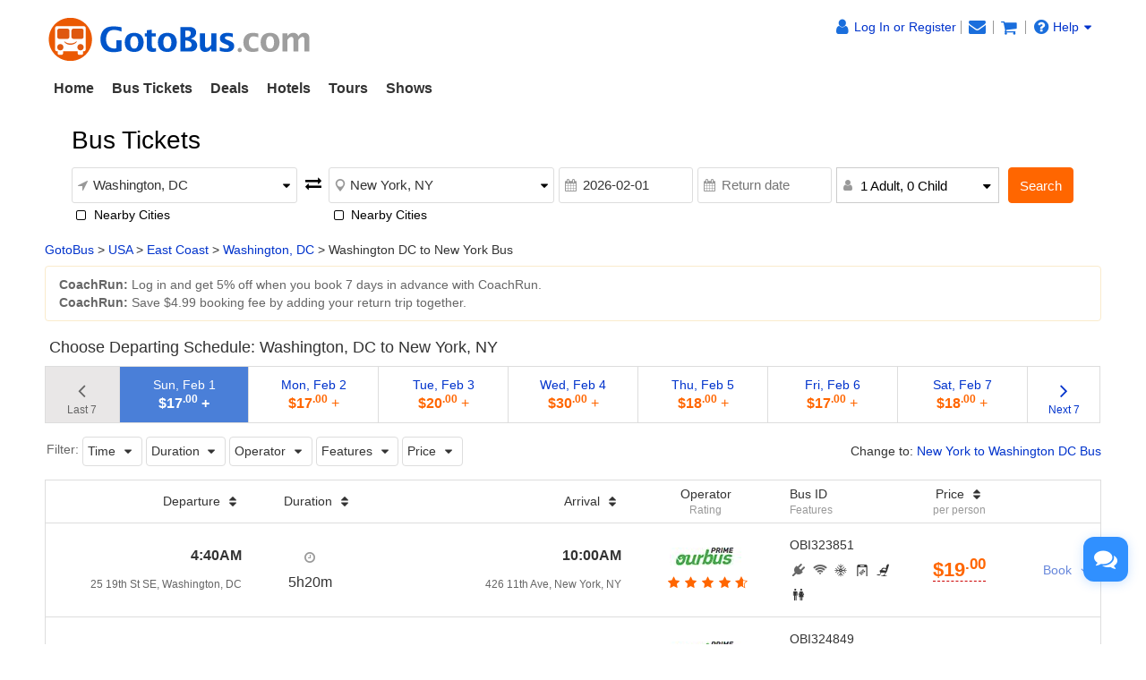

--- FILE ---
content_type: text/html;charset=UTF-8
request_url: https://www.gotobus.com/tickets/washington-dc-to-new-york-bus/
body_size: 18063
content:

<!DOCTYPE html><html lang="en"><head>    <meta http-equiv="cache-control" content="no-cache, no-store, must-revalidate"/>    <meta http-equiv="pragma" content="no-cache"/>    <meta http-equiv="expires" content="0"/>    <meta http-equiv="content-type" content="text/html; charset=UTF-8"/>    <meta http-equiv="x-ua-compatible" content="IE=edge"/>    <meta name="viewport" content="width=device-width, initial-scale=1.0, maximum-scale=1.0, minimum-scale=1.0, user-scalable=no"/>    <meta name="keywords" content="Washington DC to New York bus tickets from $17 GotoBus from Washington DC bus services bus schedules bus stops location pick up coach station online booking"/>    <meta name="description" content="Washington DC to New York bus tickets at low prices. Compare Rockledge Bus,Tripper Bus,Sprinter Bus,CoachRun Inc,OurBus Inc. bus schedules for traveling to New York from Washington DC with daily departures. Find bus deals, coupons for bus tickets from Was"/>    <title>Washington DC to New York Bus Tickets - GotoBus</title>    <link href="https://www.gotobus.com/gotobus.ico" rel="shortcut icon" type="image/x-icon" />    <link href="https://www.gotobus.com/css/en/html5/fontello.css" rel="stylesheet" type="text/css"/>    <link href="https://www.gotobus.com/css/en/jquery/jquery-ui.css?t=2025120501" rel="stylesheet" type="text/css"/>    <link href="https://www.gotobus.com/css/en/jquery/slider.css?t=2025120501" rel="stylesheet" type="text/css"/>    <link href="https://www.gotobus.com/css/en/html5/bootstrap.min.css?t=2025120501" rel="stylesheet" type="text/css"/>    <link href="https://www.gotobus.com/css/en/html5/bootstrap-plugins.css?t=2025120501" rel="stylesheet" type="text/css"/>    <link href="https://www.gotobus.com/css/en/html5/gtb_v3.1.css?t=2025120501" rel="stylesheet" type="text/css"/>    <!--[if IE]>    <script type="text/javascript" src="https://polyfill.io/v3/polyfill.min.js"></script>    <![endif]-->    <script type="text/javascript" src="https://www.gotobus.com/js/en/jquery/jquery-core.js?t=2025120501"></script>    <script type="text/javascript" src="https://www.gotobus.com/js/en/init.base.js?t=2025120501"></script>    <script type="text/javascript" src="https://www.gotobus.com/js/en/init.bus.js?t=2025120501"></script>    <script type="text/javascript" src="https://www.gotobus.com/js/en/jquery/jquery-ui-slider.js?t=2025120501"></script>    <!--[if lt IE 9]>    <script type="text/javascript" src="https://www.gotobus.com/js/html5/html5shiv+respond.js"></script>    <![endif]-->    <script type="text/javascript" src="https://www.gotobus.com/js/en/html5/bootstrap-core.js"></script>    <script type="text/javascript" src="https://www.gotobus.com/js/en/html5/bootstrap-plugins.js?t=2025120501"></script>    <script type="text/javascript" src="https://www.gotobus.com/js/en/busSearch.js?t=2025120501"></script>    <!-- Matomo --><script type="text/javascript" defer>  var _paq = window._paq = window._paq || [];  /* tracker methods like 'setCustomDimension' should be called before 'trackPageView' */  _paq.push(['setDocumentTitle', document.domain + '/' + document.title]);  _paq.push(['setCookieDomain', "*.www.gotobus.com"]);  _paq.push(['setSecureCookie', true]);  _paq.push(['setCookieSameSite', 'Lax']);  _paq.push(['setDomains', ["*.www.gotobus.com"]]);  _paq.push(['disableCookies']);  _paq.push(['trackPageView']);  _paq.push(['enableLinkTracking']);  (function() {    var u="//owa.taketours.com/piwik/";    _paq.push(['setTrackerUrl', u+'matomo.php']);    _paq.push(['setSiteId', typeof(select_piwik_site_id) != 'undefined' ? select_piwik_site_id('2', '2', '2', '2') : '2']);    var d=document, g=d.createElement('script'), s=d.getElementsByTagName('script')[0];    g.type='text/javascript'; g.async=true; g.src=u+'matomo.js'; s.parentNode.insertBefore(g,s);  })();</script><!-- End Matomo Code -->                        <script type="application/ld+json">{"itemListElement":[{"item":"https://www.gotobus.com","@type":"ListItem","name":"GotoBus","position":1},{"item":"https://www.gotobus.com/usa/","@type":"ListItem","name":"USA","position":2},{"item":"https://www.gotobus.com/eastcoast/","@type":"ListItem","name":"East Coast","position":3},{"item":"https://www.gotobus.com/washingtondc/","@type":"ListItem","name":"Washington, DC","position":4},{"@type":"ListItem","name":"Washington DC to New York Bus","position":5}],"@type":"BreadcrumbList","@context":"https://schema.org"}</script>            <script type="application/ld+json">{"offers":{"priceCurrency":"USD","lowPrice":"17.0","offerCount":"12","@type":"AggregateOffer"},"@type":"Product","name":"Washington DC to New York Bus","aggregateRating":{"reviewCount":"2821","@type":"AggregateRating","ratingValue":"4.6"},"@context":"https://schema.org"}</script>            </head>    <body>        <div id="searchResultPage">                                    <script type="text/javascript">			if(typeof(init_hybrid_app) != "undefined")			{				init_hybrid_app();			}		</script>					<div id="desktop-nav" class="container hidden-xs ivy-app-hidden">			<div class="masthead pull-left">				<a href="https://www.gotobus.com"><img src="/images/logo.png" class="img-responsive" title="GotoBus" alt="GotoBus"/></a>							</div>			<div id="top-right" class="pull-right hidden-xs">				<span id ="d_gotobus_contact" class="floatR">					<ul class="list-unstyled">						<li id="gtb_responsive_head_login" class="dropdown help01">							<span id="welcome_span">								<a href="https://www.gotobus.com/app/user-login.htm" title='Log In or Register'><i class="icon-user fa-lg"></i><span class="hidden-xs" style="float:none;">Log In or Register</span></a>							</span>						</li>								<li>			<span id="notification_span">				<a href="https://www.gotobus.com/app/member/notification/notification-status-list" title="Notifications">					<i class="fa icon-mail-alt fa-lg"></i>				</a>			</span>		</li>									<li>			<span id="bus_shopping_cart_new">				<a href="/cart/view?time=1761550313" title="Shopping Cart" alt="Shopping Cart">					<i class="fa icon-basket fa-lg" title="Shopping Cart"></i>				</a>			</span>		</li>									<li class="dropdown">			<span class ="help01" style="position:relative;">				<a class="default" href="https://www.gotobus.com/help/" ><i class="icon-help-circled fa-lg"></i>Help<i class="icon-down-dir"></i></a>				<ul class="dropdown-menu" style="min-width:120px;position:absolute;font-size:14px;line-height:22px;border-radius:6px;padding-left:18px;">					<div style="padding-top:5px;width:130px;text-align:left;height:112px;line-height:25px;">						<li><a class="default" href="https://www.gotobus.com/reschedulebusticket/">Self-reschedule</a></li>						<li><a class="default" href="https://www.gotobus.com/retrieval/">Resend e-ticket</a></li>						<li><a class="default" href="https://www.gotobus.com/track-bus-status/">Track bus status</a></li>						<li><a class="default" href="https://www.gotobus.com/help">FAQ & support</a></li>											</div>				</ul>			</span>		</li>						</ul>				</span>				<span id="n_head_r_pic" style="display: block; text-align: right;" class="clearfix"></span>			</div>		</div>		<nav id="mobile-nav" class="navbar navbar-default navbar-fixed-top visible-xs ivy-app-hidden">			<div class="container-fluid">				<div class="navbar-header">					<button type="button" class="navbar-toggle offcanvas-toggle" data-toggle="offcanvas" data-target="#navbar-offcanvas" aria-expanded="false">						<span class="sr-only">Toggle navigation</span>						<span class="icon-bar"></span>						<span class="icon-bar"></span>						<span class="icon-bar"></span>					</button>							<span id="bus_shopping_cart_nav" class="shopping-cart pull-right">			<a href="/cart/view?time=1761550313" title="Shopping Cart">				<i class="fa icon-basket fa-lg"></i>			</a>		</span>						<a href="https://www.gotobus.com" class="navbar-brand">						<img src="/images/logo.png" alt="GotoBus" width="200" height="34"/>					</a>				</div>				<div class="navbar-offcanvas navbar-offcanvas-right" id="navbar-offcanvas">					<ul class="nav navbar-nav">						<li id="welcome_span_nav">							<a href="https://www.gotobus.com/app/user-login.htm" class="user">								<i class="fa icon-user fa-lg"></i>								<span>Log In or Register</span>							</a>						</li>						<li><a href="https://www.gotobus.com/app/member/account">My Account</a></li>								<li><a href="https://www.gotobus.com/bus-tickets/">Bus Tickets</a></li>        <li><a href="https://www.gotobus.com/deals/">Deals</a></li>		<li><a href="https://www.taketours.com/hotels/">Hotels</a></li>		<li><a href="https://www.taketours.com">Tours</a></li>		<li><a href="https://www.taketours.com/las-vegas-nv/gigi-leung-in-concert-somewhere-in-time-las-vegas.html">Shows</a></li>						</ul>				</div>			</div>		</nav>		<div id="fixed-header-space" class="visible-xs ivy-app-hidden" style="height:50px;"></div>				<script type="text/javascript" defer>		    $(function () {			    bus_cookie_login("https://www.gotobus.com/cgi-bin/app.fcgi", "https://www.gotobus.com/cgi-bin/app.fcgi", "https://www.gotobus.com/cgi-bin/ce.fcgi");            });		</script>		<script type="text/javascript" src="/js/second_line.js?t=20251027.02" async></script>				<script type="text/javascript" defer>			$(function(){				if("www.gotobus.com" != "" && (location.hostname != "www.gotobus.com" || document.domain != "www.gotobus.com"))				{					return;				}				if($('.ask-question-icon').length > 0)				{					return;				}				if(typeof(is_hybrid_app) != "undefined" && is_hybrid_app())				{					return;				}				var askQuestionIcon = $('<div class="ask-question-icon " style="z-index:1001;position: fixed;right:20px;bottom:70px;"></div>');				var askQuestionIconA = $('<span style="cursor:pointer;"></span>');				var askQuestionIconAI = $('<i style="box-shadow: 0px 2px 12px 0 rgba(48, 144, 255, .25);font-size: 26px;display: inline-flex;background-color: #3090ff;color: #fff;padding: 12px 7px;border-radius: 12px;" class="icon-chat fa-2x"></i>');				askQuestionIconA.append(askQuestionIconAI);				askQuestionIcon.append(askQuestionIconA);				$('body').append(askQuestionIcon);				if($('.ivychat-click-desktop').length > 0 && $('.ivychat-click-mobile').length > 0)				{					$(".ask-question-icon").hide();				}				else				{					if($('.ivychat-click-mobile').length > 0)					{						$(".ask-question-icon").addClass("hidden-xs");					}					var u = navigator.userAgent;					if(u.match(/Android/i)||u.match(/iPhone|iPad|iPod/i)){						var icon = document.querySelector(".ask-question-icon");						icon.addEventListener("touchmove", function(e) {							var maxW = document.documentElement.clientWidth - icon.offsetWidth;							var maxH = document.documentElement.clientHeight - icon.offsetHeight;							e.preventDefault();							var ev = e || window.event;							var touch = ev.targetTouches[0];							var Left = touch.clientX - icon.offsetWidth / 2;							var Top = touch.clientY - icon.offsetHeight / 2;							if (Left < 0) {								Left = 0;							} else if (Left >= maxW) {								Left = maxW;							}							if (Top < 0) {								Top = 0;							} else if (Top >= maxH) {								Top = maxH;							}							icon.style.right = (maxW - Left) + "px";							icon.style.bottom = (maxH - Top) + "px";						},false);					}				}						var askQuestionSlider = $('<div id="ask-question-slider" class="ask-question-slider" style="position:fixed;bottom:0;z-index:2000;overflow:hidden;background:#fff;display:none;"><div style="height:100%;" class="ask-content"><div class="ask-loading" style="height:100%;display:flex;justify-content: center;align-items:center;"><img src="/images/large-loading.gif"/></div></div></div>');		$("body").append(askQuestionSlider);		var u = navigator.userAgent;		if(u.match(/Android/i)||u.match(/iPhone|iPad|iPod/i)){			$('.ask-question-slider').css('width','100%');			$('.ask-question-slider').css('height','100%');			$('.ask-question-slider').css('right',0);			$('.ask-question-slider').css('bottom',0);			$('.ask-question-slider').css('border-radius','');			$('.ask-question-slider').css('box-shadow','');		}else{			$('.ask-question-slider').css('width','375px');			$('.ask-question-slider').css('height','600px');			$('.ask-question-slider').css('right','20px');			$('.ask-question-slider').css('bottom',0);			$('.ask-question-slider').css('border-radius','10px 10px 0 0');			$('.ask-question-slider').css('box-shadow','0 0 20px #ccc');		}		$(".ask-question-icon").click(function(e) {			e.preventDefault();			$(".ask-question-slider").fadeIn(500);			if(u.match(/Android/i)||u.match(/iPhone|iPad|iPod/i)){				$("body").css('overflow',"hidden");			}			if ($('.ask-content iframe.chat').length === 0) {				var iframe=$('<iframe src="https://www.gotobus.com/chat/live-gotobus.html" class="chat" scrolling="no" style="height:100%;width:100%;border:none;" name="chatframe"></iframe>');				$('.ask-content').append(iframe);				$("iframe.chat").on("load", function(){					$('.ask-loading').hide();				});			}            $("i.icon-chat").removeClass("icon-chat-shimmer");		});					$(".ivychat-click").click(function() {					$(".ask-question-icon").click();				});			});		</script>					<nav id="site-nav" class="navbar hidden-xs">			  <div class="container">				<ul class="nav navbar-nav">					<li class=""><a href="https://www.gotobus.com/" style="font-weight:bold">Home</a></li>					<li class="dropdown "> 						<a role="button" class="dropdown-toggle" href="https://www.gotobus.com/bus-tickets/">Bus Tickets</a>						<ul class="dropdown-menu" role="menu"><li><a href="/tickets/boston-to-new-york-bus/">Boston to New York Bus</a></li><li><a href="/tickets/new-york-to-washington-dc-bus/">New York to Washington DC Bus</a></li><li><a href="/tickets/new-york-to-norfolk-bus/">New York to Norfolk Bus</a></li><li><a href="/tickets/new-york-to-baltimore-bus/">New York to Baltimore Bus</a></li><li><a href="/tickets/new-york-to-charlotte-bus/">New York to Charlotte Bus</a></li><li><a href="/tickets/new-york-to-philadelphia-bus/">New York to Philadelphia Bus</a></li><li><a href="/tickets/richmond-to-new-york-bus/">Richmond to New York Bus</a></li><li><a href="/tickets/los-angeles-to-las-vegas-bus/">Los Angeles to Vegas Bus</a></li><li><a href="/tickets/orlando-to-miami-bus/">Orlando to Miami Bus</a></li>			<li class="more">				<a href="/bus-tickets/">More ></a>			</li>		</ul>					</li>					<li class=""><a href="https://www.gotobus.com/deals/">Deals</a></li>					<li class="dropdown "> 							<a role="button" class="dropdown-toggle" href="https://www.taketours.com/hotels/">Hotels</a>						<ul class="dropdown-menu" role="menu"><li><a href="https://www.taketours.com/hotels/search?destination=New York, NY">New York</a></li><li><a href="https://www.taketours.com/hotels/search?destination=Washington, DC">Washington DC</a></li><li><a href="https://www.taketours.com/hotels/search?destination=Orlando, FL">Orlando</a></li><li><a href="https://www.taketours.com/hotels/search?destination=Boston, MA">Boston</a></li><li><a href="https://www.taketours.com/hotels/search?destination=Los Angeles, CA">Los Angeles</a></li><li><a href="https://www.taketours.com/hotels/search?destination=Las Vegas, NV">Las Vegas</a></li><li><a href="https://www.taketours.com/hotels/search?destination=San Francisco, CA">San Francisco</a></li><li><a href="https://www.taketours.com/hotels/search?destination=San Diego, CA">San Diego</a></li>				<li class="more">					<a href="https://www.taketours.com/hotels/">More ></a>				</li>			</ul>					</li>						<li class="dropdown ">						<a aria-expanded="false" role="button" class="dropdown-toggle" href="https://www.taketours.com">Tours</a>						<ul class="dropdown-menu" style="min-width:290px!important" role="menu">					<div class="sublist">				<li><a style="font-weight:700;" href="https://www.taketours.com/east-coast-tours/">US East Coast</a></li><li><a href="https://www.taketours.com/new-york-ny/">New York</a></li><li><a href="https://www.taketours.com/niagara-falls-ny/">Niagara Falls</a></li><li><a href="https://www.taketours.com/washington-dc/">Washington D.C.</a></li><li><a href="https://www.taketours.com/orlando-fl/">Orlando</a></li><li><a href="https://www.taketours.com/boston-ma/">Boston</a></li><li><a href="https://www.taketours.com/miami-fl/">Miami</a></li><li><a href="https://www.taketours.com/philadelphia-pa/">Philadelphia</a></li><li><a href="https://www.taketours.com/chicago-il/">Chicago</a></li></div>					<div class="sublist">				<li><a style="font-weight:700;" href="https://www.taketours.com/west-coast-tours/">US West Coast</a></li><li><a href="https://www.taketours.com/los-angeles-ca/">Los Angeles</a></li><li><a href="https://www.taketours.com/grand-canyon-tours/">Grand Canyon</a></li><li><a href="https://www.taketours.com/las-vegas-nv/">Las Vegas</a></li><li><a href="https://www.taketours.com/san-francisco-ca/">San Francisco</a></li><li><a href="https://www.taketours.com/yellowstone-tours/">Yellowstone</a></li><li><a href="https://www.taketours.com/hawaii/">Hawaii</a></li><li><a href="https://www.taketours.com/yosemite-national-park-tours/">Yosemite</a></li><li><a href="https://www.taketours.com/san-diego-ca/">San Diego</a></li></div><div class="sublist"></div>				<li class="clear more">				<a href="https://www.taketours.com/destinations/">More ></a>				</li>			</ul>					</li>					<li class=""><a href="https://www.taketours.com/las-vegas-nv/gigi-leung-in-concert-somewhere-in-time-las-vegas.html">Shows</a></li>			    </ul>			  </div>			</nav>                                    <div class="hidePc">                <div class="containter display_mobile" id="departureMobile">                    <div class="row borbot">                        <div class="col-lg-12" style="display:table;">                                <span class="middle">                                    <strong class="app_title">Washington, DC to New York, NY on 2026-02-01</strong>                            <a onclick="showSearchBoxModal();" href="javascript:void(0);" class="ivy-app-hidden">Modify</a>                                </span>                                                            <a class="btn btn-info" onclick="openFilter()">Filter</a>                                                    </div>                    </div>                            <div class="row">                    <div class="col-xs-12 riqi" style="font-size: 14px; display: table;">						<span class="middle">							Change to:							<a href="https://www.gotobus.com/tickets/new-york-to-washington-dc-bus/">New York to Washington DC Bus</a>                        </span>                    </div>                </div>                            </div>            </div>                        <div id="hideSearch" class="hideSearch"><bus_data_js><script type="text/javascript" src="https://www.gotobus.com/js/bus_search_source.js?t=20251212.03"></script></bus_data_js>		<script type="text/javascript" src="https://www.gotobus.com/js/bus_search_frame_v6.js?t=20251212.03"></script>					<script type="text/javascript" defer>				$(document).ready(function() {					$("#bus_depart_city_list_div").on("open", function() {						$('#bus_depart_city_list_div').modal('show');					});				});			</script>					<script type="text/javascript" defer>				$(document).ready(function() {					$("#bus_depart_city_list_div").on("close", function() {						$('#bus_depart_city_list_div').modal('hide');					});				});			</script>				<div id="bus_depart_city_list_div" class="ivy-modal fluid  modal fade" tabindex="-1" role="dialog" style="">				<div class="modal-dialog" role="document" style="">					<div class="modal-content" style="">									<div class="modal-header">						<a class="c333 modal-close" href="javascript:void(0);" onclick="$('#bus_depart_city_list_div').trigger('close');">						<i class="icon-cancel fa-lg hidden-xs"></i>			<i class="icon-left-open fa-lg hidden-sm hidden-md hidden-lg"></i>				</a>	<h4 class="modal-title">Departure City</h4>			</div>								<div class="modal-body clearfix" style="">							<div id="popular_cities"></div><div class="ivy-destination-tree search-destination-tree"></div>						</div>										</div>				</div>			</div>							<script type="text/javascript" defer>				$(document).ready(function() {					$("#bus_arrival_city_list_div").on("open", function() {						$('#bus_arrival_city_list_div').modal('show');					});				});			</script>					<script type="text/javascript" defer>				$(document).ready(function() {					$("#bus_arrival_city_list_div").on("close", function() {						$('#bus_arrival_city_list_div').modal('hide');					});				});			</script>				<div id="bus_arrival_city_list_div" class="ivy-modal fluid  modal fade" tabindex="-1" role="dialog" style="">				<div class="modal-dialog" role="document" style="">					<div class="modal-content" style="">									<div class="modal-header">						<a class="c333 modal-close" href="javascript:void(0);" onclick="$('#bus_arrival_city_list_div').trigger('close');">						<i class="icon-cancel fa-lg hidden-xs"></i>			<i class="icon-left-open fa-lg hidden-sm hidden-md hidden-lg"></i>				</a>	<h4 class="modal-title">Arrival City</h4>			</div>								<div class="modal-body clearfix" style="">							<div class="ivy-destination-tree search-destination-tree"></div>						</div>										</div>				</div>			</div>					<div class="container mart15 ">			<div class="col-xs-12 padd0">				<div class="formatted row destination" id="yi-search">					<div class="center-block">						<div id="search-box-wrapper">									<form class="box-content" id="bus_search" name="bus_search" action="https://www.gotobus.com/bus/search" method="get">			<input type="hidden" id="nm" name="client" value=""/>			<input type="hidden" id="st" name="target" value=""/> 			<input type="hidden" id="gid" name="gid"/>			<input type="hidden" id="isMobile" name="isMobile"/>			<input type="hidden" id="d_vicinity" name="departureNearby"/>			<input type="hidden" id="a_vicinity" name="arrivalNearby"/>			<input type="hidden" id="option" value="Select"/>			<input type="hidden" id="is_roundtrip" value="0"/>			<input type="radio" id="b_roundtrip" value="1" style="display:none"/>			<input type="radio" id="b_oneway" value="0" checked="checked" style="display:none"/>					<div class="input-group clearfix">					<div class="box-header clearfix">			<h2 class="box-title pull-left" >Bus Tickets</h2>		</div>				<div class="lg-float-left clearfix">				<div class="first-line clearfix">					<div class="departure-city">						<label for="bus_from" class="departure-city">							<i class="fa icon-direction"></i>						</label>								<div class="ivy-custom-dummy d_search_city">			<div class="d_search_city_div">				<input placeholder="Departure city" class="departure-city d_search_input"/>				<i class="fa icon-down-dir dropdown-arrow"></i>			</div>		</div>		<input type="hidden" id="bus_from" name="departureCity"/>										<div id="d_vicinity_div" class="none">				<div class="btn-group checkbox nearby" data-toggle="buttons">					<label class="btn">						<i class="fa icon-checkbox"></i>						<input id="d_vicinity_check" type="checkbox" autocomplete="off" onchange="change_vicinity(this, 0);"/>						<em>Nearby Cities</em>					</label>				</div>			</div>							</div>					<div class="return-arrows">						<i class="fa icon-exchange" onclick="reverse_from_to_new();"></i>					</div>					<div class="arrival-city">						<label for="bus_to" class="arrival-city">							<i class="fa icon-location"></i>						</label>								<div class="ivy-custom-dummy d_search_city">			<div class="d_search_city_div">				<input placeholder="Arrival city" class="arrival-city d_search_input"/>				<i class="fa icon-down-dir dropdown-arrow"></i>			</div>		</div>		<input type="hidden" id="bus_to" name="arrivalCity"/>										<div id="a_vicinity_div" class="none">				<div class="btn-group checkbox nearby" data-toggle="buttons">					<label class="btn">						<i class="fa icon-checkbox"></i>						<input id="a_vicinity_check" type="checkbox" autocomplete="off" onchange="change_vicinity(this, 1);"/>						<em>Nearby Cities</em>					</label>				</div>			</div>							</div>				</div>				<div class="second-line clearfix">					<div class="departure-date">						<label for="filter_date" class="departure-date">							<i class="fa icon-calendar"></i>						</label>						<input placeholder="Departure date" readonly="readonly" id="filter_date" name="departureDate" class="departure-date form_datetime" autocomplete="off"/>					</div>					<div class="return-date">						<label for="return_date" class="return-date">							<i class="fa icon-calendar"></i>						</label>						<input placeholder="Return date" readonly="readonly" id="return_date" name="returnDate" class="return-date form_datetime" autocomplete="off"/>						 <span class="icon-cancel" onclick="change_one_way();" title="Remove Return Date"></span>							</div>					<div class="duration hidden-xs" style="max-width: 182px">						<label for="duration-filed" class="duration">							<i class="fa icon-user"></i>						</label>												<div class="standardSelect standardSearchBox">							<i class="fa icon-down-dir dropdown-arrow"></i>							<span id="searchbox_passenger">1 Adult, 0 Child</span>							<div class="standardDilogBox" style="width:100%">								<ul>									<li>										<span>Adults</span>										<div class="d_adults" onselectstart="return false">											<div onclick="adults_minus()" class="choose-amount icon-minus col9"></div>							<input type="text" id="searchbox_adults" class="d_adults_input" maxlength="2" value="1" autocomplete="off" name="adult" onkeypress="verify_is_num()" onchange="change_passenger_count();">											<div onclick="adults_plus()" class="choose-amount icon-plus col9"></div>										</div>									</li>								<li>									<span>Children</span>									<div class="d_child" onselectstart="return false">										<div onclick="child_minus()" class="choose-amount icon-minus col9"></div>						<input type="text" id="searchbox_child" class="d_child_input" maxlength="2" value="0" autocomplete="off" name="child" onkeypress="verify_is_num()" onchange="change_passenger_count();">										<div onclick="child_plus()" class="choose-amount icon-plus col9"></div>									</div>								</li>							</ul>						</div>					</div>												</div>									<div class="passanger-items visible-xs passenger-mobile">          <li class="clearfix">            <i class="icon-male col9"></i><span>Adults</span>            <span class="num-wrap">              <a href="javascript:void(0);" class="num-btn icon-minus disabled" onclick="adults_minus();"></a>									<input class="num-qty adult_num" id="adult_num_mobile" value="1" autocomplete="off" maxlength="2" type="text" onkeypress="verify_is_num()" onchange="change_passenger_count_mobile();">              <a href="javascript:void(0);" class="num-btn icon-plus" onclick="adults_plus();"></a>            </span>          </li>          <li class="clearfix">            <i class="icon-child col9"></i><span>Children</span>            <span class="num-wrap">              <a href="javascript:void(0);" class="num-btn icon-minus disabled" onclick="child_minus();"></a>								<input class="num-qty child_num" id="child_num_mobile" value="0" autocomplete="off" maxlength="2" type="text" onkeypress="verify_is_num()" onchange="change_passenger_count_mobile();">              <a href="javascript:void(0);" class="num-btn icon-plus" onclick="child_plus();"></a>            </span>          </li>        </div>								</div>			</div>			<div class="lg-float-left clearfix">				<div class="submit">					<button name="bus_search_submit" class="btn btn-warning" type="button" onclick="bus_search_box_submit();">Search</button>				</div>			</div>		</div>			</form>							</div>					</div>				</div>			</div>		</div></div>            <script language="javascript">                var departureDate = '2026-02-01';                var returnDate = '';				if (returnDate != '' && returnDate != null && returnDate != undefined) {					$("#is_roundtrip").val("1");				}				$("#filter_date").val(departureDate);				$("#return_date").val(returnDate);				$("#nm").val("0");				$("#st").val("0");				$("#searchbox_adults").val("1");				$("#searchbox_child").val("0");				$("#isMobile").val("");				var rescheduleBus = "";				var advancedReschedule = "";				if(rescheduleBus == 1)				{					$("#bus_search").append("<input type='hidden' name=\"rescheduleBus\"  value=\"1\"/>");					$("#bus_search").append("<input type='hidden' name=\"isAdvancedReschedule\"  value=\"\"/>");					$("#bus_search").append("<input type='hidden' name=\"sid\"  value=\"\"/>");					$("#bus_search").append("<input type='hidden' name=\"entryId\"  value=\"\"/>");					$("#bus_search").append("<input type='hidden' name=\"reschedulePid\"  value=\"\"/>");				}                $(document).ready(function () {                    update_div_bus_from_to("Washington, DC", "New York, NY");					update_bus_search_vicinity("", "");					if(rescheduleBus == 1 && advancedReschedule != 1)					{						update_bus_search_reschedule(1);					}                });            </script>            <div class="container hidden-xs">                <div class="row" id="navigation path">                    <div class="breadcrumb col-xs-12">                                                    <div style="overflow:hidden;white-space:nowrap;text-overflow:ellipsis;"><span><a href="https://www.gotobus.com">GotoBus</a>&nbsp;&gt;&nbsp;</span><span><a href="https://www.gotobus.com/usa/">USA</a>&nbsp;&gt;&nbsp;</span><span><a href="https://www.gotobus.com/eastcoast/">East Coast</a>&nbsp;&gt;&nbsp;</span><span><a href="https://www.gotobus.com/washingtondc/">Washington, DC</a>&nbsp;&gt;&nbsp;</span><span>Washington DC to New York Bus</span></div>                                                                        </div>                </div>            </div>            <div class="container widget mb-large-box" id="searchResult">                                                    <div class="alert alert-warning alert-dismissible" role="alert" id="noteText">                        <ul>                                                            <li>                                    <strong>CoachRun:</strong>                                    Log in and get 5% off when you book 7 days in advance with CoachRun.                                                                    </li>                                                            <li>                                    <strong>CoachRun:</strong>                                    Save $4.99 booking fee by adding your return trip together.                                                                    </li>                                                    </ul>                    </div>                                <div class="row">                    <div class="hidden-xs" id="return_div">                        <h4>                            <i class="all_icon one"></i>                            Choose Departing Schedule: Washington, DC to New York, NY                        </h4>                    </div>                    <div class="row hidden-xs the-day-price">                        <ul>                                                <li class="last the-change-days" style="cursor: default;background-color: #e9e7e7; color: #666;">                        <a href="javascript:void(0)" >                            <i class="fa icon-angle-left fa-2x" style="color:#666;"></i>                                    <br>                                    <span class="c666">Last 7</span>                                </a>                            </li>                                                                                    <li class="days-for-box  pc-days-select">                            <a href="javascript:void(0)" onclick="fastSelectNewDay('2026-02-01',0);">                                            Sun, Feb 1                                        <br>                                        <span class="price font16 cff6">                                                                                                                                                                                                    <article class="currency_type usd_currency default_currency">                                                                                                                                                                                $17<sup>.00</sup>                                                                                                                                                                                                                                                    </article>                                                        +                                                                                                                                                                                                        </span>                                    </a>                                </li>                                                                                    <li class="days-for-box  ">                            <a href="javascript:void(0)" onclick="fastSelectNewDay('2026-02-02',0);">                                            Mon, Feb 2                                        <br>                                        <span class="price font16 cff6">                                                                                                                                                                                                    <article class="currency_type usd_currency default_currency">                                                                                                                                                                                $17<sup>.00</sup>                                                                                                                                                                                                                                                    </article>                                                        +                                                                                                                                                                                                        </span>                                    </a>                                </li>                                                                                    <li class="days-for-box  ">                            <a href="javascript:void(0)" onclick="fastSelectNewDay('2026-02-03',0);">                                            Tue, Feb 3                                        <br>                                        <span class="price font16 cff6">                                                                                                                                                                                                    <article class="currency_type usd_currency default_currency">                                                                                                                                                                                $20<sup>.00</sup>                                                                                                                                                                                                                                                    </article>                                                        +                                                                                                                                                                                                        </span>                                    </a>                                </li>                                                                                    <li class="days-for-box  ">                            <a href="javascript:void(0)" onclick="fastSelectNewDay('2026-02-04',0);">                                            Wed, Feb 4                                        <br>                                        <span class="price font16 cff6">                                                                                                                                                                                                    <article class="currency_type usd_currency default_currency">                                                                                                                                                                                $30<sup>.00</sup>                                                                                                                                                                                                                                                    </article>                                                        +                                                                                                                                                                                                        </span>                                    </a>                                </li>                                                                                    <li class="days-for-box  ">                            <a href="javascript:void(0)" onclick="fastSelectNewDay('2026-02-05',0);">                                            Thu, Feb 5                                        <br>                                        <span class="price font16 cff6">                                                                                                                                                                                                    <article class="currency_type usd_currency default_currency">                                                                                                                                                                                $18<sup>.00</sup>                                                                                                                                                                                                                                                    </article>                                                        +                                                                                                                                                                                                        </span>                                    </a>                                </li>                                                                                    <li class="days-for-box  ">                            <a href="javascript:void(0)" onclick="fastSelectNewDay('2026-02-06',0);">                                            Fri, Feb 6                                        <br>                                        <span class="price font16 cff6">                                                                                                                                                                                                    <article class="currency_type usd_currency default_currency">                                                                                                                                                                                $17<sup>.00</sup>                                                                                                                                                                                                                                                    </article>                                                        +                                                                                                                                                                                                        </span>                                    </a>                                </li>                                                                                    <li class="days-for-box  ">                            <a href="javascript:void(0)" onclick="fastSelectNewDay('2026-02-07',0);">                                            Sat, Feb 7                                        <br>                                        <span class="price font16 cff6">                                                                                                                                                                                                    <article class="currency_type usd_currency default_currency">                                                                                                                                                                                $18<sup>.00</sup>                                                                                                                                                                                                                                                    </article>                                                        +                                                                                                                                                                                                        </span>                                    </a>                                </li>                                                        <li class="next the-change-days" style="border-right: 1px solid #ddd;">                                <a href="javascript:void(0)" onclick="preOrNextWeekDays('2026-02-01',0,1)">                                    <i class="fa icon-angle-right fa-2x"></i>                                    <br>                                    <span>Next 7</span>                                </a>                            </li>                        </ul>                    </div>                                            <div class="filter-whith-sort clearfix hidden-xs">                            <ul class="filter-list-btn">                                <li>Filter:</li>                                <li>                                    <div class="selections-befor">                                        <span>Time</span> <i class="icon-down-dir"></i>                                    </div>                                    <div class="adjust-times adjust-box" style="display: none;">                                        <h5 style="padding:0 0 10px 0;border-bottom:1px solid #ddd;"><strong>Times</strong></h5>                                                                                <ul>                                            <li class="is-choice-depart" style="display: block;">                                                <div>                                                    <h5 style="margin:10px 0;">Departure Time</h5>                                                    <i class="icon-outbound-departure"></i>                                                    <input value="00:00-24:00" type="text"                                                           id="outbound-depart-range-text"/>                                                    <a class="clearSlider" href="javascript:void(0)"                                               onclick="restoreTimeSlider('outbound-depart-range');" style="display:none;">Clear                                                    </a>                                                    <div class="time-section" id="outbound-depart-range"></div>                                                </div>                                                <div>                                                    <h5 style="margin:10px 0;">Arrival Time</h5>                                                    <i class="icon-outbound-arrival"></i>                                                    <input value="00:00-24:00" type="text"                                                           id="outbound-arrival-range-text"/>                                                    <a class="clearSlider" href="javascript:void(0)"                                               onclick="restoreTimeSlider('outbound-arrival-range');" style="display:none;">Clear                                                    </a>                                                    <div class="time-section" id="outbound-arrival-range"></div>                                                </div>                                            </li>                                                                                    </ul>                                    </div>                                </li>                                <li>                                    <div class="selections-befor">                                        <span>Duration</span> <i class="icon-down-dir"></i>                                    </div>                                    <div class="adjust-duration-time adjust-box" style="display: none;">                                        <h5><strong>Duration</strong></h5>                                        <input type="text" id="duration-range-text" value="0h - 24h"/>                                        <div id="duration-range"></div>                                    </div>                                </li>                                <li>                                    <div class="selections-befor">                                        <span>Operator</span> <i class="icon-down-dir"></i>                                    </div>                                    <div class="adjust-operator-menu adjust-box" style="display: none;">                                        <h5><strong>Operator</strong></h5>                                        <div style="margin-bottom:10px;white-space: nowrap;">                                    <a href="javascript:void(0);" onclick="clearFilterCheckbox(this);" style="font-size:12px;color:#4a75d8;" class="">Clear all</a>                                            |                                    <a href="javascript:void(0);" onclick="selectFilterCheckbox(this);" style="font-size:12px;color:#4a75d8;">Select all</a>                                        </div>                                        <ul id="operator-filter-list"></ul>                                    </div>                                </li>                                <li>                                    <div class="selections-befor">                                        <span>Features</span> <i class="icon-down-dir"></i>                                    </div>                                    <div class="adjust-features-menu adjust-box" style="display: none;">                                        <h5><strong>Features</strong></h5>                                        <div style="margin-bottom:10px;white-space: nowrap;">                                    <a href="javascript:void(0);" onclick="clearFilterCheckbox(this);" style="font-size:12px;color:#4a75d8;" class="">Clear all</a>                                            |                                    <a href="javascript:void(0);" onclick="selectFilterCheckbox(this);" style="font-size:12px;color:#4a75d8;">Select all</a>                                        </div>                                        <ul>                                            <li class="clearfix">                                        <i class="fa icon-check-empty"  value="icon-calendar-check-o" name="feature-filters" onclick="goFeatureFilterSearchResult(this);"></i>                                                <span>Free reschedule</span>                                                <i class="icon-calendar-check-o pull-right"></i>                                            </li>                                            <li class="clearfix">                                        <i class="fa icon-check-empty"  value="icon-wifi" name="feature-filters" onclick="goFeatureFilterSearchResult(this);"></i>                                                <span>Wireless internet</span>                                                <i class="icon-wifi pull-right"></i>                                            </li>                                            <li class="clearfix">                                        <i class="fa icon-check-empty"  value="icon-plug" name="feature-filters" onclick="goFeatureFilterSearchResult(this);"></i>                                                <span>Power plug</span>                                                <i class="icon-plug pull-right"></i>                                            </li>                                            <li class="clearfix">                                        <i class="fa icon-check-empty"  value="icon-refreshment-onboard" name="feature-filters" onclick="goFeatureFilterSearchResult(this);"></i>                                                <span>Refreshment onboard</span>                                                <i class="icon-refreshment-onboard pull-right"></i>                                            </li>                                            <li class="clearfix">                                        <i class="fa icon-check-empty"  value="icon-toilet" name="feature-filters" onclick="goFeatureFilterSearchResult(this);"></i>                                                <span>Restroom Equipped</span>                                                <i class="icon-toilet pull-right"></i>                                            </li>                                            <li class="clearfix">                                        <i class="fa icon-check-empty"  value="icon-retweet" name="feature-filters" onclick="goFeatureFilterSearchResult(this);"></i>                                                <span>Roundtrip discount</span>                                                <i class="icon-retweet pull-right"></i>                                            </li>                                            <li class="clearfix">                                        <i class="fa icon-check-empty" value="icon-ticket" name="feature-filters"  onclick="goFeatureFilterSearchResult(this);"></i>                                        <span>Buy N get 1 free<a class="icon-help-circled" href="https://www.gotobus.com/deals/free-bus-tickets-promotion/" title="Click here for details"></a></span>                                                <i class="icon-ticket pull-right"></i>                                            </li>                                            <li class="clearfix">                                        <i class="fa icon-check-empty"  value="icon-flexi-ticket" name="feature-filters" onclick="goFeatureFilterSearchResult(this);"></i>                                                <span>Flexi Ticket Available</span>                                                <i class="icon-flexi-ticket pull-right"></i>                                            </li>                                            <li class="clearfix">                                        <i class="fa icon-check-empty"  value="icon-mobile-tickets" name="feature-filters"  onclick="goFeatureFilterSearchResult(this);"></i>                                                <span>Mobile Tickets</span>                                                <i class="icon-mobile-tickets pull-right"></i>                                            </li>                                            <li class="clearfix">                                        <i class="fa icon-check-empty"  value="icon-desktop" name="feature-filters"  onclick="goFeatureFilterSearchResult(this);"></i>                                                <span>TV</span>                                                <i class="icon-desktop pull-right"></i>                                            </li>                                            <li class="clearfix">                                        <i class="fa icon-check-empty"  value="icon-video" name="feature-filters"  onclick="goFeatureFilterSearchResult(this);"></i>                                                <span>Movies</span>                                                <i class="icon-video pull-right"></i>                                            </li>                                            <li class="clearfix">                                        <i class="fa icon-check-empty"  value="icon-air" name="feature-filters"  onclick="goFeatureFilterSearchResult(this);"></i>                                                <span>AC</span>                                                <i class="icon-air pull-right"></i>                                            </li>                                            <li class="clearfix">                                        <i class="fa icon-check-empty"  value="icon-chair" name="feature-filters"  onclick="goFeatureFilterSearchResult(this);"></i>                                                <span>Reclining Seats</span>                                                <i class="icon-chair pull-right"></i>                                            </li>                                            <li class="clearfix">                                        <i class="fa icon-check-empty"  value="icon-leaf" name="feature-filters"  onclick="goFeatureFilterSearchResult(this);"></i>                                                <span>Green certified</span>                                                <i class="icon-leaf pull-right"></i>                                            </li>                                            <li class="clearfix">                                            <i class="fa icon-check-empty" value="icon-bus-tracker" name="feature-filters"  onclick="goFeatureFilterSearchResult(this);"></i>                                            <span>Track Bus Status<a class="icon-help-circled" href="https://www.gotobus.com/track-bus-status/" title="Track Bus Status"></a></span>                                            <i class="icon-bus-tracker pull-right"></i>                                            </li>                                            <li class="clearfix">                                                <i class="fa icon-check-empty" value="icon-extra-leg-room" name="feature-filters"  onclick="goFeatureFilterSearchResult(this);"></i>                                                <span>Seat Reservation</span>                                                <i class="icon-extra-leg-room pull-right" style="position: relative;"><i class="fa icon-ok-circled"></i></i>                                            </li>                                        </ul>                                    </div>                                </li>                                <li>                                    <div class="selections-befor">                                        <span>Price</span> <i class="icon-down-dir"></i>                                    </div>                                    <div class="adjust-price adjust-box" style="display: none;">                                        <h5><strong>Price</strong></h5>                                        <input type="text" id="price-range-text" value="$0 - $100"/>                                        <div id="price-range-filter"></div>                                    </div>                                </li>                            </ul>                                            <div class="floatR" style="margin-top:21px;">                            Change to:                            <a href="https://www.gotobus.com/tickets/new-york-to-washington-dc-bus/">New York to Washington DC Bus</a>                        </div>                                            </div>                                        <div id="departureData">                        <div class="tab-content clearfix">	<div class="tab-pane active">		<table class="table table-hover table-active table-expandable">			<thead class="hidden-xs">							<input type="hidden" name="is_return" value="">									<tr>				<th class="text-right" style="cursor: pointer;width:12%;" onclick="sortByData(this,'departure_time')">					<sort>						Departure						<i class="icon-sort"></i>					</sort>				</th>				<th class="text-center" style="cursor: pointer;width:14%;padding: 12px 0 12px 20px;" onclick="sortByData(this,'duration')">					<sort>						Duration						<i class="icon-sort"></i>					</sort>				</th>				<th class="text-right" style="cursor: pointer;width:2%;white-space: nowrap;" onclick="sortByData(this,'arrival_time')">					<sort>						Arrival						<i class="icon-sort"></i>					</sort>				</th>																				<th class="text-center" style="width:19%;">							<div>								Operator								<span style="color: #999;display: block;font-size: 12px;">Rating</span>							</div>						</th>													<th class="text-left" style="width:16%;">					<div>						Bus ID						<span style="color: #999;display: block;font-size: 12px;">Features</span>					</div>				</th>				<th class="text-right" style="cursor: pointer;width:8%;white-space:nowrap;" onclick="sortByData(this,'price')">					<div>						<sort>							Price							<i class="icon-sort"></i>						</sort>						<span style="color: #999;display: block;font-size: 12px;">per person</span>					</div>				</th>				<th style="width:2%;"></th>				<th class="text-right" style="width:10%;" colspan="2"></th>			</tr>			</thead>							<tbody>																														<tr style="cursor:pointer" name="table_radselect" id="table_radselect2092129_0" class="ticket-item  hidden-xs" pid="2092129_0" onclick="showStation(this,'','191666');">						<input type="hidden" name="apiExtra" value="{'originId':543,'destinationId':614,'scheduleId':323851}"/>						<input type="hidden" name="departure" value="4:40am 25 19th St SE, Washington, DC">						<input type="hidden" name="arrival" value="10:00am 426 11th Ave, New York, NY">						<td class="text-right" style="font-size:16px;font-weight:bold;width:12%;">														<strong class="tab-block tour-times hidden-xs">								<input type="hidden" name="time" value="4:40am">									4:40AM							</strong>							<span class="tab-block departure-name">								25 19th St SE, Washington, DC															</span>						</td>						<td class="text-center" title="Depend on pickup and drop-off location">							<i class="icon-clock tab-block col9"></i>							<span class="tab-block" style="font-size:16px;">5h20m</span>						</td>						<td class="text-right" style="font-size:16px;font-weight:bold;">							<strong class="tab-block tour-times hidden-xs">								<input type="hidden" name="time" value="10:00am">																									10:00AM							</strong>							<span class="tab-block arrival-name">								426 11th Ave, New York, NY															</span>						</td>												<td class="vendor_brand text-center" align="left">																								<img src="https://www.gotobus.com/images/logo/vendor/2092129.jpg" alt="OurBus" title="OurBus" width="80">																								<div class="bs-example bs-example-padded-bottom text-center xingx">																																								<a title="" data-delay="200" data-original-title="" role="botton" tabindex="0" data-toggle="popover" data-trigger="focus" class="bs-docs-popover" data-html="true" data-placement="bottom" style="color:#f60" data-content="4.75/5 stars.1307 verified reviews from GotoBus customers!&nbsp;<a target='_blank' style='text-decoration: underline;' href='https://www.gotobus.com/ourbus/reviews/'>See all</a>">												<i class="fa icon-star"></i>												<i class="fa icon-star"></i>												<i class="fa icon-star"></i>																																																																																																													<i class="fa icon-star"></i>													<i class="fa icon-3-4"></i>																																			</a>																											</div>													</td>						<td class="text-left" style="width:15%;">							<span class="tab-block" title="Bus ID">OBI323851</span>							<div class="bs-example bs-example-padded-bottom features" style="max-width:148px;">																	<i class="fa icon-plug" title="Power plug"></i>																																																																																																																													<i class="fa icon-wifi" title="Free Wireless Internet"></i>																																																																																																																																															<i class="fa icon-air" title="AC"></i>																																																																																																																																																								<i class="fa icon-mobile-tickets" title="Mobile Tickets"></i>																																																																																																		<i class="fa icon-chair" title="Reclining Seats"></i>																																																																																<i class="fa icon-toilet" title="Restroom Equipped"></i>																																																																																																																																								</div>						</td>						<td class="text-right price">							<div style="font-size:22px">																<a href="javascript:void(0)" data-toggle="popover" data-html="true" data-content="<div><ul><li>Price Info</li></ul><ul class='policy_wrapper'><li>											<strong>Adult: </strong>											<span>												<font color='#FF6300'>													<article class='currency_type usd_currency default_currency'>														$19.00													</article>												</font>																							</span>										</li></ul></div>" class="mini bs-docs-popover" data-trigger="hover" data-placement="bottom">									<span style="border-bottom:1px dashed #CC0000;cursor:pointer" >										<strong class="cff6 " show-price="show">																						<article class="currency_type usd_currency default_currency">																																							$19<sup>.00</sup>																																																	</article>										</strong>									</span>								</a>							</div>						</td>						<td></td>						<td style="color:#6787db; text-align:right;white-space: nowrap;position:relative" colspan="2">																																			<span>Book</span>							<i class="fa icon-angle-down" id="pc_icon"></i>						</td>					</tr>										<tr class="hideMobile hidePc" id="stationInfo" pid="2092129_0" name="stationInfo2092129_0">						<td colspan="9" style="width:100%">							<div class="row" style="position: relative;overflow: hidden;">								<ul class="col-xs-12 col-lg-6 col-md-6 col-sm-6 departure_box">									<ul>										<li>											Departure:											<strong>Washington DC:</strong>										</li>										<li>											<div>												<i class="fa icon-dot-circled"></i>												<span>4:40am</span>												<a href="https://www.gotobus.com/busstation/439712.html" target="_blank">													<i class="icon-location"></i>													<span>25 19th St SE, Washington, DC</span>												</a>											</div>																																</li>									</ul>								</ul>								<div class="splitLine"></div>								<ul class="col-xs-12 col-lg-6 bortb col-md-6 col-sm-6 arrival_box">									<ul>										<li id="lir1">											Arrival: <strong>New York:</strong>										</li>										<li>											<div>												<i class="fa icon-dot-circled"></i>																																				<span>10:00am</span>												<a href="https://www.gotobus.com/busstation/505036.html" target="_blank">													<i class="icon-location"></i>													<span>426 11th Ave, New York, NY</span>												</a>											</div>																																</li>									</ul>								</ul>							</div>							<div>								<div style="margin-top:10px" class="row">									<input type="hidden" name="apiExtra" value="{'originId':543,'destinationId':614,'scheduleId':323851}"/>									<input type="hidden" name="departure" value="4:40am 25 19th St SE, Washington, DC">									<input type="hidden" name="arrival" value="10:00am 426 11th Ave, New York, NY">																																																																													<button type="button" class="btn btn-warning floatR" onclick="addCart(this,'191666');">																																												Add to Cart																											</button>																																																		</div>								<div class="clear"></div>							</div>							<input type="hidden" id="countsb" value="5">						</td>					</tr>					<tr class="row display_mobile " id="mobile2092129_0" name="mobile_div" pid="2092129_0" onclick="showBusProductDetail(this,'191666',0, 0, event)">						<td style="width:75vw;">														<input type="hidden" name="apiExtra" value="{'originId':543,'destinationId':614,'scheduleId':323851}">							<input type="hidden" name="departure" value="4:40am 25 19th St SE, Washington, DC">							<input type="hidden" name="arrival" value="10:00am 426 11th Ave, New York, NY">							<div>								<ul>																																													<li style="align-items: center;display: flex;">										<strong class="tab-block tour-times hidePc">											<input type="hidden" name="time" value="4:40am">																																														4:40AM																					</strong>										<i class="icon-right" style="padding: 0px 1px 0px 3px;"></i>										<strong class="tab-block tour-times hidePc">																																	<input type="hidden" name="time" value="10:00am">																																														10:00AM																					</strong>										<span class="clock-mar c666"><i class="icon-clock"></i>5h20m</span>									</li>									<li>										<div class="details-container results-staion">											<div class="vertical-line">												<div class="circle top" style="padding:0 !important;"></div>												<div class="line"></div>												<div class="circle bottom"></div>											</div>											<div class="station-detail">												<div class="depart-staition">													<span class="departure-name">														25 19th St SE, Washington, DC																											</span>												</div>												<div class="arrive-staition">													<span class="arrival-name">														426 11th Ave, New York, NY																											</span>												</div>											</div>										</div>									</li>								</ul>							</div>						</td>						<td style="width:15vw;">							<ul class="text-right">								<li>									<div class="price">										<a href="javascript:void(0)" class="mini bs-docs-popover">											<span style="border-bottom:1px dashed #CC0000;cursor:pointer" pricecontent="" >												<strong class="cff6 " show-price="show">													<article class="currency_type usd_currency default_currency">																																																											$19<sup>.00</sup>																																																									</article>												</strong>											</span>										</a>									</div>								</li>								<li>									<img src="https://www.gotobus.com/images/logo/vendor/2092129.jpg" alt="OurBus" title="OurBus" width="80" height="20" style="max-width: none">								</li>							</ul>						</td>					</tr>																														<tr style="cursor:pointer" name="table_radselect" id="table_radselect2092129_1" class="ticket-item  hidden-xs" pid="2092129_1" onclick="showStation(this,'','201808');">						<input type="hidden" name="apiExtra" value="{'originId':543,'destinationId':1505,'scheduleId':324849}"/>						<input type="hidden" name="departure" value="6:00am 25 19th St SE, Washington, DC">						<input type="hidden" name="arrival" value="9:50am 11th Ave between W. 36th and 37th, New York, NY">						<td class="text-right" style="font-size:16px;font-weight:bold;width:12%;">														<strong class="tab-block tour-times hidden-xs">								<input type="hidden" name="time" value="6:00am">									6:00AM							</strong>							<span class="tab-block departure-name">								25 19th St SE, Washington, DC															</span>						</td>						<td class="text-center" title="Depend on pickup and drop-off location">							<i class="icon-clock tab-block col9"></i>							<span class="tab-block" style="font-size:16px;">3h50m</span>						</td>						<td class="text-right" style="font-size:16px;font-weight:bold;">							<strong class="tab-block tour-times hidden-xs">								<input type="hidden" name="time" value="9:50am">																									9:50AM							</strong>							<span class="tab-block arrival-name">								11th Ave between W. 36th and 37th, New York, NY															</span>						</td>												<td class="vendor_brand text-center" align="left">																								<img src="https://www.gotobus.com/images/logo/vendor/2092129.jpg" alt="OurBus" title="OurBus" width="80">																								<div class="bs-example bs-example-padded-bottom text-center xingx">																																								<a title="" data-delay="200" data-original-title="" role="botton" tabindex="0" data-toggle="popover" data-trigger="focus" class="bs-docs-popover" data-html="true" data-placement="bottom" style="color:#f60" data-content="4.75/5 stars.1307 verified reviews from GotoBus customers!&nbsp;<a target='_blank' style='text-decoration: underline;' href='https://www.gotobus.com/ourbus/reviews/'>See all</a>">												<i class="fa icon-star"></i>												<i class="fa icon-star"></i>												<i class="fa icon-star"></i>																																																																																																													<i class="fa icon-star"></i>													<i class="fa icon-3-4"></i>																																			</a>																											</div>													</td>						<td class="text-left" style="width:15%;">							<span class="tab-block" title="Bus ID">OBI324849</span>							<div class="bs-example bs-example-padded-bottom features" style="max-width:148px;">																	<i class="fa icon-plug" title="Power plug"></i>																																																																																																																													<i class="fa icon-wifi" title="Free Wireless Internet"></i>																																																																																																																																															<i class="fa icon-air" title="AC"></i>																																																																																																																																																								<i class="fa icon-mobile-tickets" title="Mobile Tickets"></i>																																																																																																		<i class="fa icon-chair" title="Reclining Seats"></i>																																																																																<i class="fa icon-toilet" title="Restroom Equipped"></i>																																																																																																																																								</div>						</td>						<td class="text-right price">							<div style="font-size:22px">																<a href="javascript:void(0)" data-toggle="popover" data-html="true" data-content="<div><ul><li>Price Info</li></ul><ul class='policy_wrapper'><li>											<strong>Adult: </strong>											<span>												<font color='#FF6300'>													<article class='currency_type usd_currency default_currency'>														$19.00													</article>												</font>																							</span>										</li></ul></div>" class="mini bs-docs-popover" data-trigger="hover" data-placement="bottom">									<span style="border-bottom:1px dashed #CC0000;cursor:pointer" >										<strong class="cff6 " show-price="show">																						<article class="currency_type usd_currency default_currency">																																							$19<sup>.00</sup>																																																	</article>										</strong>									</span>								</a>							</div>						</td>						<td></td>						<td style="color:#6787db; text-align:right;white-space: nowrap;position:relative" colspan="2">																																			<span>Book</span>							<i class="fa icon-angle-down" id="pc_icon"></i>						</td>					</tr>										<tr class="hideMobile hidePc" id="stationInfo" pid="2092129_1" name="stationInfo2092129_1">						<td colspan="9" style="width:100%">							<div class="row" style="position: relative;overflow: hidden;">								<ul class="col-xs-12 col-lg-6 col-md-6 col-sm-6 departure_box">									<ul>										<li>											Departure:											<strong>Washington DC:</strong>										</li>										<li>											<div>												<i class="fa icon-dot-circled"></i>												<span>6:00am</span>												<a href="https://www.gotobus.com/busstation/439712.html" target="_blank">													<i class="icon-location"></i>													<span>25 19th St SE, Washington, DC</span>												</a>											</div>																																</li>									</ul>								</ul>								<div class="splitLine"></div>								<ul class="col-xs-12 col-lg-6 bortb col-md-6 col-sm-6 arrival_box">									<ul>										<li id="lir1">											Arrival: <strong>New York:</strong>										</li>										<li>											<div>												<i class="fa icon-dot-circled"></i>																																				<span>9:50am</span>												<a href="https://www.gotobus.com/busstation/621091.html" target="_blank">													<i class="icon-location"></i>													<span>11th Ave between W. 36th and 37th, New York, NY</span>												</a>											</div>																																</li>									</ul>								</ul>							</div>							<div>								<div style="margin-top:10px" class="row">									<input type="hidden" name="apiExtra" value="{'originId':543,'destinationId':1505,'scheduleId':324849}"/>									<input type="hidden" name="departure" value="6:00am 25 19th St SE, Washington, DC">									<input type="hidden" name="arrival" value="9:50am 11th Ave between W. 36th and 37th, New York, NY">																																																																													<button type="button" class="btn btn-warning floatR" onclick="addCart(this,'201808');">																																												Add to Cart																											</button>																																																		</div>								<div class="clear"></div>							</div>							<input type="hidden" id="countsb" value="5">						</td>					</tr>					<tr class="row display_mobile " id="mobile2092129_1" name="mobile_div" pid="2092129_1" onclick="showBusProductDetail(this,'201808',0, 0, event)">						<td style="width:75vw;">														<input type="hidden" name="apiExtra" value="{'originId':543,'destinationId':1505,'scheduleId':324849}">							<input type="hidden" name="departure" value="6:00am 25 19th St SE, Washington, DC">							<input type="hidden" name="arrival" value="9:50am 11th Ave between W. 36th and 37th, New York, NY">							<div>								<ul>																																													<li style="align-items: center;display: flex;">										<strong class="tab-block tour-times hidePc">											<input type="hidden" name="time" value="6:00am">																																														6:00AM																					</strong>										<i class="icon-right" style="padding: 0px 1px 0px 3px;"></i>										<strong class="tab-block tour-times hidePc">																																	<input type="hidden" name="time" value="9:50am">																																														9:50AM																					</strong>										<span class="clock-mar c666"><i class="icon-clock"></i>3h50m</span>									</li>									<li>										<div class="details-container results-staion">											<div class="vertical-line">												<div class="circle top" style="padding:0 !important;"></div>												<div class="line"></div>												<div class="circle bottom"></div>											</div>											<div class="station-detail">												<div class="depart-staition">													<span class="departure-name">														25 19th St SE, Washington, DC																											</span>												</div>												<div class="arrive-staition">													<span class="arrival-name">														11th Ave between W. 36th and 37th, New York, NY																											</span>												</div>											</div>										</div>									</li>								</ul>							</div>						</td>						<td style="width:15vw;">							<ul class="text-right">								<li>									<div class="price">										<a href="javascript:void(0)" class="mini bs-docs-popover">											<span style="border-bottom:1px dashed #CC0000;cursor:pointer" pricecontent="" >												<strong class="cff6 " show-price="show">													<article class="currency_type usd_currency default_currency">																																																											$19<sup>.00</sup>																																																									</article>												</strong>											</span>										</a>									</div>								</li>								<li>									<img src="https://www.gotobus.com/images/logo/vendor/2092129.jpg" alt="OurBus" title="OurBus" width="80" height="20" style="max-width: none">								</li>							</ul>						</td>					</tr>																			<tr style="cursor:pointer" name="table_radselect" id="table_radselect200888" class="ticket-item  hidden-xs" pid="200888" onclick="showStation(this,'','200888');">						<input type="hidden" name="apiExtra" value=""/>						<input type="hidden" name="departure" value="7:30am 2230 New York Ave NE">						<input type="hidden" name="arrival" value="12:30pm Midtown - 400 8th Ave">						<td class="text-right" style="font-size:16px;font-weight:bold;width:12%;">														<strong class="tab-block tour-times hidden-xs">								<input type="hidden" name="time" value="7:30am">									7:30AM							</strong>							<span class="tab-block departure-name">								2230 New York Ave NE															</span>						</td>						<td class="text-center" title="Depend on pickup and drop-off location">							<i class="icon-clock tab-block col9"></i>							<span class="tab-block" style="font-size:16px;">5h</span>						</td>						<td class="text-right" style="font-size:16px;font-weight:bold;">							<strong class="tab-block tour-times hidden-xs">								<input type="hidden" name="time" value="12:30pm">																									12:30PM							</strong>							<span class="tab-block arrival-name">								Midtown - 400 8th Ave															</span>						</td>												<td class="vendor_brand text-center" align="left">																								<img src="https://www.gotobus.com/images/logo/vendor/11169.jpg" alt="BB Bus" title="BB Bus" width="80">																								<div class="bs-example bs-example-padded-bottom text-center xingx">																																								<a title="" data-delay="200" data-original-title="" role="botton" tabindex="0" data-toggle="popover" data-trigger="focus" class="bs-docs-popover" data-html="true" data-placement="bottom" style="color:#f60" data-content="3.75/5 stars.8985 verified reviews from GotoBus customers!&nbsp;<a target='_blank' style='text-decoration: underline;' href='https://www.gotobus.com/rockledgebus/reviews/'>See all</a>">												<i class="fa icon-star"></i>												<i class="fa icon-star"></i>												<i class="fa icon-star"></i>																																																													<i class="fa icon-3-4"></i>													<i class="fa icon-star-empty"></i>																																																																																			</a>																											</div>													</td>						<td class="text-left" style="width:15%;">							<span class="tab-block" title="Bus ID">RLB01958</span>							<div class="bs-example bs-example-padded-bottom features" style="max-width:148px;">																																																																																																																				<i class="fa icon-usb" title="USB Ports"></i>																										<i class="fa icon-wifi" title="Free Wireless Internet"></i>																																																																																																																																															<i class="fa icon-air" title="AC"></i>																																																																																																		<i class="fa icon-toilet" title="Restroom Equipped"></i>																																																																																																																																																																																												<i class="fa icon-bus-tracker" title="Track Bus Status"></i>																																																																																																																				<i class="fa icon-bus-tracker" title="Track Bus Status"></i>																																																																</div>						</td>						<td class="text-right price">							<div style="font-size:22px">																<a href="javascript:void(0)" data-toggle="popover" data-html="true" data-content="<div><ul><li>Price Info</li></ul><ul class='policy_wrapper'><li>											<strong>Adult: </strong>											<span>												<font color='#FF6300'>													<article class='currency_type usd_currency default_currency'>														$35.00													</article>												</font>																							</span>										</li>																													<li>											<strong>Child: </strong>											<span>												<font color='#FF6300'>													<article class='currency_type usd_currency default_currency'>														$35.00													</article>												</font>																									<span class='c9e9'>(2-5)</span>																							</span>										</li>																													<li>											<strong>Infant: </strong>											<span>												<font color='#FF6300'>													<article class='currency_type usd_currency default_currency'>														$35.00													</article>												</font>																									<span class='c9e9'>(Under 2)</span>																							</span>										</li></ul></div>" class="mini bs-docs-popover" data-trigger="hover" data-placement="bottom">									<span style="border-bottom:1px dashed #CC0000;cursor:pointer" >										<strong class="cff6 " show-price="show">																						<article class="currency_type usd_currency default_currency">																																							$35<sup>.00</sup>																																																	</article>										</strong>									</span>								</a>							</div>						</td>						<td></td>						<td style="color:#6787db; text-align:right;white-space: nowrap;position:relative" colspan="2">																																			<span>Book</span>							<i class="fa icon-angle-down" id="pc_icon"></i>						</td>					</tr>										<tr class="hideMobile hidePc" id="stationInfo" pid="200888" name="stationInfo200888">						<td colspan="9" style="width:100%">							<div class="row" style="position: relative;overflow: hidden;">								<ul class="col-xs-12 col-lg-6 col-md-6 col-sm-6 departure_box">									<ul>										<li>											Departure:											<strong>Washington DC:</strong>										</li>										<li>											<div>												<i class="fa icon-dot-circled"></i>												<span>7:30am</span>												<a href="https://www.gotobus.com/busstation/472566.html" target="_blank">													<i class="icon-location"></i>													<span>2230 New York Ave NE</span>												</a>											</div>																																</li>									</ul>								</ul>								<div class="splitLine"></div>								<ul class="col-xs-12 col-lg-6 bortb col-md-6 col-sm-6 arrival_box">									<ul>										<li id="lir1">											Arrival: <strong>New York:</strong>										</li>										<li>											<div>												<i class="fa icon-dot-circled"></i>																																				<span>12:30pm</span>												<a href="https://www.gotobus.com/busstation/228068.html" target="_blank">													<i class="icon-location"></i>													<span>Midtown - 400 8th Ave</span>												</a>											</div>																																</li>									</ul>								</ul>							</div>							<div>								<div style="margin-top:10px" class="row">									<input type="hidden" name="apiExtra" value=""/>									<input type="hidden" name="departure" value="7:30am 2230 New York Ave NE">									<input type="hidden" name="arrival" value="12:30pm Midtown - 400 8th Ave">																																																																													<button type="button" class="btn btn-warning floatR" onclick="addCart(this,'200888');">																																												Add to Cart																											</button>																																																		</div>								<div class="clear"></div>							</div>							<input type="hidden" id="countsb" value="5">						</td>					</tr>					<tr class="row display_mobile " id="mobile200888" name="mobile_div" pid="200888" onclick="showBusProductDetail(this,'200888',0, 0, event)">						<td style="width:75vw;">														<input type="hidden" name="apiExtra" value="">							<input type="hidden" name="departure" value="7:30am 2230 New York Ave NE">							<input type="hidden" name="arrival" value="12:30pm Midtown - 400 8th Ave">							<div>								<ul>																																													<li style="align-items: center;display: flex;">										<strong class="tab-block tour-times hidePc">											<input type="hidden" name="time" value="7:30am">																																														7:30AM																					</strong>										<i class="icon-right" style="padding: 0px 1px 0px 3px;"></i>										<strong class="tab-block tour-times hidePc">																																	<input type="hidden" name="time" value="12:30pm">																																														12:30PM																					</strong>										<span class="clock-mar c666"><i class="icon-clock"></i>5h</span>									</li>									<li>										<div class="details-container results-staion">											<div class="vertical-line">												<div class="circle top" style="padding:0 !important;"></div>												<div class="line"></div>												<div class="circle bottom"></div>											</div>											<div class="station-detail">												<div class="depart-staition">													<span class="departure-name">														2230 New York Ave NE																											</span>												</div>												<div class="arrive-staition">													<span class="arrival-name">														Midtown - 400 8th Ave																											</span>												</div>											</div>										</div>									</li>								</ul>							</div>						</td>						<td style="width:15vw;">							<ul class="text-right">								<li>									<div class="price">										<a href="javascript:void(0)" class="mini bs-docs-popover">											<span style="border-bottom:1px dashed #CC0000;cursor:pointer" pricecontent="" >												<strong class="cff6 " show-price="show">													<article class="currency_type usd_currency default_currency">																																																											$35<sup>.00</sup>																																																									</article>												</strong>											</span>										</a>									</div>								</li>								<li>									<img src="https://www.gotobus.com/images/logo/vendor/11169.jpg" alt="BB Bus" title="BB Bus" width="80" height="20" style="max-width: none">								</li>							</ul>						</td>					</tr>																			<tr style="cursor:pointer" name="table_radselect" id="table_radselect200889" class="ticket-item  hidden-xs" pid="200889" onclick="showStation(this,'','200889');">						<input type="hidden" name="apiExtra" value=""/>						<input type="hidden" name="departure" value="7:30am 2230 New York Ave NE">						<input type="hidden" name="arrival" value="1:00pm 152 East Broadway - New York, NY">						<td class="text-right" style="font-size:16px;font-weight:bold;width:12%;">														<strong class="tab-block tour-times hidden-xs">								<input type="hidden" name="time" value="7:30am">									7:30AM							</strong>							<span class="tab-block departure-name">								2230 New York Ave NE															</span>						</td>						<td class="text-center" title="Depend on pickup and drop-off location">							<i class="icon-clock tab-block col9"></i>							<span class="tab-block" style="font-size:16px;">5h30m</span>						</td>						<td class="text-right" style="font-size:16px;font-weight:bold;">							<strong class="tab-block tour-times hidden-xs">								<input type="hidden" name="time" value="1:00pm">																									1:00PM							</strong>							<span class="tab-block arrival-name">								152 East Broadway - New York, NY															</span>						</td>												<td class="vendor_brand text-center" align="left">																								<img src="https://www.gotobus.com/images/logo/vendor/11169.jpg" alt="BB Bus" title="BB Bus" width="80">																								<div class="bs-example bs-example-padded-bottom text-center xingx">																																								<a title="" data-delay="200" data-original-title="" role="botton" tabindex="0" data-toggle="popover" data-trigger="focus" class="bs-docs-popover" data-html="true" data-placement="bottom" style="color:#f60" data-content="3.75/5 stars.8985 verified reviews from GotoBus customers!&nbsp;<a target='_blank' style='text-decoration: underline;' href='https://www.gotobus.com/rockledgebus/reviews/'>See all</a>">												<i class="fa icon-star"></i>												<i class="fa icon-star"></i>												<i class="fa icon-star"></i>																																																													<i class="fa icon-3-4"></i>													<i class="fa icon-star-empty"></i>																																																																																			</a>																											</div>													</td>						<td class="text-left" style="width:15%;">							<span class="tab-block" title="Bus ID">RLB01958</span>							<div class="bs-example bs-example-padded-bottom features" style="max-width:148px;">																																																																																																																				<i class="fa icon-usb" title="USB Ports"></i>																										<i class="fa icon-wifi" title="Free Wireless Internet"></i>																																																																																																																																															<i class="fa icon-air" title="AC"></i>																																																																																																		<i class="fa icon-toilet" title="Restroom Equipped"></i>																																																																																																																																																																																												<i class="fa icon-bus-tracker" title="Track Bus Status"></i>																																																																																																																				<i class="fa icon-bus-tracker" title="Track Bus Status"></i>																																																																</div>						</td>						<td class="text-right price">							<div style="font-size:22px">																<a href="javascript:void(0)" data-toggle="popover" data-html="true" data-content="<div><ul><li>Price Info</li></ul><ul class='policy_wrapper'><li>											<strong>Adult: </strong>											<span>												<font color='#FF6300'>													<article class='currency_type usd_currency default_currency'>														$35.00													</article>												</font>																							</span>										</li>																													<li>											<strong>Child: </strong>											<span>												<font color='#FF6300'>													<article class='currency_type usd_currency default_currency'>														$35.00													</article>												</font>																									<span class='c9e9'>(2-5)</span>																							</span>										</li>																													<li>											<strong>Infant: </strong>											<span>												<font color='#FF6300'>													<article class='currency_type usd_currency default_currency'>														$35.00													</article>												</font>																									<span class='c9e9'>(Under 2)</span>																							</span>										</li></ul></div>" class="mini bs-docs-popover" data-trigger="hover" data-placement="bottom">									<span style="border-bottom:1px dashed #CC0000;cursor:pointer" >										<strong class="cff6 " show-price="show">																						<article class="currency_type usd_currency default_currency">																																							$35<sup>.00</sup>																																																	</article>										</strong>									</span>								</a>							</div>						</td>						<td></td>						<td style="color:#6787db; text-align:right;white-space: nowrap;position:relative" colspan="2">																																			<span>Book</span>							<i class="fa icon-angle-down" id="pc_icon"></i>						</td>					</tr>										<tr class="hideMobile hidePc" id="stationInfo" pid="200889" name="stationInfo200889">						<td colspan="9" style="width:100%">							<div class="row" style="position: relative;overflow: hidden;">								<ul class="col-xs-12 col-lg-6 col-md-6 col-sm-6 departure_box">									<ul>										<li>											Departure:											<strong>Washington DC:</strong>										</li>										<li>											<div>												<i class="fa icon-dot-circled"></i>												<span>7:30am</span>												<a href="https://www.gotobus.com/busstation/472566.html" target="_blank">													<i class="icon-location"></i>													<span>2230 New York Ave NE</span>												</a>											</div>																																</li>									</ul>								</ul>								<div class="splitLine"></div>								<ul class="col-xs-12 col-lg-6 bortb col-md-6 col-sm-6 arrival_box">									<ul>										<li id="lir1">											Arrival: <strong>New York:</strong>										</li>										<li>											<div>												<i class="fa icon-dot-circled"></i>																																				<span>1:00pm</span>												<a href="https://www.gotobus.com/busstation/76763.html" target="_blank">													<i class="icon-location"></i>													<span>152 East Broadway - New York, NY</span>												</a>											</div>																																</li>									</ul>								</ul>							</div>							<div>								<div style="margin-top:10px" class="row">									<input type="hidden" name="apiExtra" value=""/>									<input type="hidden" name="departure" value="7:30am 2230 New York Ave NE">									<input type="hidden" name="arrival" value="1:00pm 152 East Broadway - New York, NY">																																																																													<button type="button" class="btn btn-warning floatR" onclick="addCart(this,'200889');">																																												Add to Cart																											</button>																																																		</div>								<div class="clear"></div>							</div>							<input type="hidden" id="countsb" value="5">						</td>					</tr>					<tr class="row display_mobile " id="mobile200889" name="mobile_div" pid="200889" onclick="showBusProductDetail(this,'200889',0, 0, event)">						<td style="width:75vw;">														<input type="hidden" name="apiExtra" value="">							<input type="hidden" name="departure" value="7:30am 2230 New York Ave NE">							<input type="hidden" name="arrival" value="1:00pm 152 East Broadway - New York, NY">							<div>								<ul>																																													<li style="align-items: center;display: flex;">										<strong class="tab-block tour-times hidePc">											<input type="hidden" name="time" value="7:30am">																																														7:30AM																					</strong>										<i class="icon-right" style="padding: 0px 1px 0px 3px;"></i>										<strong class="tab-block tour-times hidePc">																																	<input type="hidden" name="time" value="1:00pm">																																														1:00PM																					</strong>										<span class="clock-mar c666"><i class="icon-clock"></i>5h30m</span>									</li>									<li>										<div class="details-container results-staion">											<div class="vertical-line">												<div class="circle top" style="padding:0 !important;"></div>												<div class="line"></div>												<div class="circle bottom"></div>											</div>											<div class="station-detail">												<div class="depart-staition">													<span class="departure-name">														2230 New York Ave NE																											</span>												</div>												<div class="arrive-staition">													<span class="arrival-name">														152 East Broadway - New York, NY																											</span>												</div>											</div>										</div>									</li>								</ul>							</div>						</td>						<td style="width:15vw;">							<ul class="text-right">								<li>									<div class="price">										<a href="javascript:void(0)" class="mini bs-docs-popover">											<span style="border-bottom:1px dashed #CC0000;cursor:pointer" pricecontent="" >												<strong class="cff6 " show-price="show">													<article class="currency_type usd_currency default_currency">																																																											$35<sup>.00</sup>																																																									</article>												</strong>											</span>										</a>									</div>								</li>								<li>									<img src="https://www.gotobus.com/images/logo/vendor/11169.jpg" alt="BB Bus" title="BB Bus" width="80" height="20" style="max-width: none">								</li>							</ul>						</td>					</tr>																			<tr style="cursor:pointer" name="table_radselect" id="table_radselect202497" class="ticket-item  hidden-xs" pid="202497" onclick="showStation(this,'','202497');">						<input type="hidden" name="apiExtra" value=""/>						<input type="hidden" name="departure" value="8:00am 900 New York Ave NW Washington DC">						<input type="hidden" name="arrival" value="12:30pm 201 West x 37th St - New York, NY">						<td class="text-right" style="font-size:16px;font-weight:bold;width:12%;">														<strong class="tab-block tour-times hidden-xs">								<input type="hidden" name="time" value="8:00am">									8:00AM							</strong>							<span class="tab-block departure-name">								900 New York Ave NW Washington DC															</span>						</td>						<td class="text-center" title="Depend on pickup and drop-off location">							<i class="icon-clock tab-block col9"></i>							<span class="tab-block" style="font-size:16px;">4h30m</span>						</td>						<td class="text-right" style="font-size:16px;font-weight:bold;">							<strong class="tab-block tour-times hidden-xs">								<input type="hidden" name="time" value="12:30pm">																									12:30PM							</strong>							<span class="tab-block arrival-name">								201 West x 37th St - New York, NY															</span>						</td>												<td class="vendor_brand text-center" align="left">																								<img src="https://res.gotobus.com/images/vendor_1350154.jpg" alt="CoachRun" title="CoachRun" width="80">																								<div class="bs-example bs-example-padded-bottom text-center xingx">																																								<a title="" data-delay="200" data-original-title="" role="botton" tabindex="0" data-toggle="popover" data-trigger="focus" class="bs-docs-popover" data-html="true" data-placement="bottom" style="color:#f60" data-content="4.75/5 stars.5694 verified reviews from GotoBus customers!&nbsp;<a target='_blank' style='text-decoration: underline;' href='https://www.gotobus.com/coachrun/reviews/'>See all</a>">												<i class="fa icon-star"></i>												<i class="fa icon-star"></i>												<i class="fa icon-star"></i>																																																																																																													<i class="fa icon-star"></i>													<i class="fa icon-3-4"></i>																																			</a>																											</div>													</td>						<td class="text-left" style="width:15%;">							<span class="tab-block" title="Bus ID">CHR01999</span>							<div class="bs-example bs-example-padded-bottom features" style="max-width:148px;">																																																					<i class="fa icon-air" title="AC"></i>																																																																																																																																																								<i class="fa icon-mobile-tickets" title="Mobile Tickets"></i>																																																														<i class="fa icon-toilet" title="Restroom Equipped"></i>																																																																																																																																																																																												<i class="fa icon-bus-tracker" title="Track Bus Status"></i>																																																																		<i class="icon-extra-leg-room" title="Seat Reservation" style="position: relative;"><i class="fa icon-ok-circled" style="position: absolute;bottom: 7px;left: 8px;font-size: 12px;"></i></i>															</div>						</td>						<td class="text-right price">							<div style="font-size:22px">																<a href="javascript:void(0)" data-toggle="popover" data-html="true" data-content="<div><ul><li>Price Info</li></ul><ul class='policy_wrapper'><li>											<strong>Adult: </strong>											<span>												<font color='#FF6300'>													<article class='currency_type usd_currency default_currency'>														$18.00													</article>												</font>																							</span>										</li></ul></div>" class="mini bs-docs-popover" data-trigger="hover" data-placement="bottom">									<span style="border-bottom:1px dashed #CC0000;cursor:pointer" >										<strong class="cff6 " show-price="show">																						<article class="currency_type usd_currency default_currency">																																							$18<sup>.00</sup>																																																	</article>										</strong>									</span>								</a>							</div>						</td>						<td></td>						<td style="color:#6787db; text-align:right;white-space: nowrap;position:relative" colspan="2">																																			<span>Book</span>							<i class="fa icon-angle-down" id="pc_icon"></i>						</td>					</tr>										<tr class="hideMobile hidePc" id="stationInfo" pid="202497" name="stationInfo202497">						<td colspan="9" style="width:100%">							<div class="row" style="position: relative;overflow: hidden;">								<ul class="col-xs-12 col-lg-6 col-md-6 col-sm-6 departure_box">									<ul>										<li>											Departure:											<strong>Washington DC:</strong>										</li>										<li>											<div>												<i class="fa icon-dot-circled"></i>												<span>8:00am</span>												<a href="https://www.gotobus.com/busstation/622317.html" target="_blank">													<i class="icon-location"></i>													<span>900 New York Ave NW Washington DC</span>												</a>											</div>																																</li>									</ul>								</ul>								<div class="splitLine"></div>								<ul class="col-xs-12 col-lg-6 bortb col-md-6 col-sm-6 arrival_box">									<ul>										<li id="lir1">											Arrival: <strong>New York:</strong>										</li>										<li>											<div>												<i class="fa icon-dot-circled"></i>																																				<span>12:30pm</span>												<a href="https://www.gotobus.com/busstation/264489.html" target="_blank">													<i class="icon-location"></i>													<span>201 West x 37th St - New York, NY</span>												</a>											</div>																																</li>									</ul>								</ul>							</div>							<div>								<div style="margin-top:10px" class="row">									<input type="hidden" name="apiExtra" value=""/>									<input type="hidden" name="departure" value="8:00am 900 New York Ave NW Washington DC">									<input type="hidden" name="arrival" value="12:30pm 201 West x 37th St - New York, NY">																																																																													<button type="button" class="btn btn-warning floatR" onclick="addCart(this,'202497');">																																												Add to Cart																											</button>																																																		</div>								<div class="clear"></div>							</div>							<input type="hidden" id="countsb" value="5">						</td>					</tr>					<tr class="row display_mobile " id="mobile202497" name="mobile_div" pid="202497" onclick="showBusProductDetail(this,'202497',0, 0, event)">						<td style="width:75vw;">														<input type="hidden" name="apiExtra" value="">							<input type="hidden" name="departure" value="8:00am 900 New York Ave NW Washington DC">							<input type="hidden" name="arrival" value="12:30pm 201 West x 37th St - New York, NY">							<div>								<ul>																																													<li style="align-items: center;display: flex;">										<strong class="tab-block tour-times hidePc">											<input type="hidden" name="time" value="8:00am">																																														8:00AM																					</strong>										<i class="icon-right" style="padding: 0px 1px 0px 3px;"></i>										<strong class="tab-block tour-times hidePc">																																	<input type="hidden" name="time" value="12:30pm">																																														12:30PM																					</strong>										<span class="clock-mar c666"><i class="icon-clock"></i>4h30m</span>									</li>									<li>										<div class="details-container results-staion">											<div class="vertical-line">												<div class="circle top" style="padding:0 !important;"></div>												<div class="line"></div>												<div class="circle bottom"></div>											</div>											<div class="station-detail">												<div class="depart-staition">													<span class="departure-name">														900 New York Ave NW Washington DC																											</span>												</div>												<div class="arrive-staition">													<span class="arrival-name">														201 West x 37th St - New York, NY																											</span>												</div>											</div>										</div>									</li>								</ul>							</div>						</td>						<td style="width:15vw;">							<ul class="text-right">								<li>									<div class="price">										<a href="javascript:void(0)" class="mini bs-docs-popover">											<span style="border-bottom:1px dashed #CC0000;cursor:pointer" pricecontent="" >												<strong class="cff6 " show-price="show">													<article class="currency_type usd_currency default_currency">																																																											$18<sup>.00</sup>																																																									</article>												</strong>											</span>										</a>									</div>								</li>								<li>									<img src="https://res.gotobus.com/images/vendor_1350154.jpg" alt="CoachRun" title="CoachRun" width="80" height="20" style="max-width: none">								</li>							</ul>						</td>					</tr>																														<tr style="cursor:pointer" name="table_radselect" id="table_radselect2092129_5" class="ticket-item  hidden-xs" pid="2092129_5" onclick="showStation(this,'','201808');">						<input type="hidden" name="apiExtra" value="{'originId':543,'destinationId':1505,'scheduleId':300689}"/>						<input type="hidden" name="departure" value="8:30am 25 19th St SE, Washington, DC">						<input type="hidden" name="arrival" value="1:10pm 11th Ave between W. 36th and 37th, New York, NY">						<td class="text-right" style="font-size:16px;font-weight:bold;width:12%;">														<strong class="tab-block tour-times hidden-xs">								<input type="hidden" name="time" value="8:30am">									8:30AM							</strong>							<span class="tab-block departure-name">								25 19th St SE, Washington, DC															</span>						</td>						<td class="text-center" title="Depend on pickup and drop-off location">							<i class="icon-clock tab-block col9"></i>							<span class="tab-block" style="font-size:16px;">4h40m</span>						</td>						<td class="text-right" style="font-size:16px;font-weight:bold;">							<strong class="tab-block tour-times hidden-xs">								<input type="hidden" name="time" value="1:10pm">																									1:10PM							</strong>							<span class="tab-block arrival-name">								11th Ave between W. 36th and 37th, New York, NY															</span>						</td>												<td class="vendor_brand text-center" align="left">																								<img src="https://www.gotobus.com/images/logo/vendor/2092129.jpg" alt="OurBus" title="OurBus" width="80">																								<div class="bs-example bs-example-padded-bottom text-center xingx">																																								<a title="" data-delay="200" data-original-title="" role="botton" tabindex="0" data-toggle="popover" data-trigger="focus" class="bs-docs-popover" data-html="true" data-placement="bottom" style="color:#f60" data-content="4.75/5 stars.1307 verified reviews from GotoBus customers!&nbsp;<a target='_blank' style='text-decoration: underline;' href='https://www.gotobus.com/ourbus/reviews/'>See all</a>">												<i class="fa icon-star"></i>												<i class="fa icon-star"></i>												<i class="fa icon-star"></i>																																																																																																													<i class="fa icon-star"></i>													<i class="fa icon-3-4"></i>																																			</a>																											</div>													</td>						<td class="text-left" style="width:15%;">							<span class="tab-block" title="Bus ID">OBI300689</span>							<div class="bs-example bs-example-padded-bottom features" style="max-width:148px;">																	<i class="fa icon-plug" title="Power plug"></i>																																																																																																																													<i class="fa icon-wifi" title="Free Wireless Internet"></i>																																																																																																																																															<i class="fa icon-air" title="AC"></i>																																																																																																																																																								<i class="fa icon-mobile-tickets" title="Mobile Tickets"></i>																																																																																																		<i class="fa icon-chair" title="Reclining Seats"></i>																																																																																<i class="fa icon-toilet" title="Restroom Equipped"></i>																																																																																																																																								</div>						</td>						<td class="text-right price">							<div style="font-size:22px">																<a href="javascript:void(0)" data-toggle="popover" data-html="true" data-content="<div><ul><li>Price Info</li></ul><ul class='policy_wrapper'><li>											<strong>Adult: </strong>											<span>												<font color='#FF6300'>													<article class='currency_type usd_currency default_currency'>														$19.00													</article>												</font>																							</span>										</li></ul></div>" class="mini bs-docs-popover" data-trigger="hover" data-placement="bottom">									<span style="border-bottom:1px dashed #CC0000;cursor:pointer" >										<strong class="cff6 " show-price="show">																						<article class="currency_type usd_currency default_currency">																																							$19<sup>.00</sup>																																																	</article>										</strong>									</span>								</a>							</div>						</td>						<td></td>						<td style="color:#6787db; text-align:right;white-space: nowrap;position:relative" colspan="2">																																			<span>Book</span>							<i class="fa icon-angle-down" id="pc_icon"></i>						</td>					</tr>										<tr class="hideMobile hidePc" id="stationInfo" pid="2092129_5" name="stationInfo2092129_5">						<td colspan="9" style="width:100%">							<div class="row" style="position: relative;overflow: hidden;">								<ul class="col-xs-12 col-lg-6 col-md-6 col-sm-6 departure_box">									<ul>										<li>											Departure:											<strong>Washington DC:</strong>										</li>										<li>											<div>												<i class="fa icon-dot-circled"></i>												<span>8:30am</span>												<a href="https://www.gotobus.com/busstation/439712.html" target="_blank">													<i class="icon-location"></i>													<span>25 19th St SE, Washington, DC</span>												</a>											</div>																																</li>									</ul>								</ul>								<div class="splitLine"></div>								<ul class="col-xs-12 col-lg-6 bortb col-md-6 col-sm-6 arrival_box">									<ul>										<li id="lir1">											Arrival: <strong>New York:</strong>										</li>										<li>											<div>												<i class="fa icon-dot-circled"></i>																																				<span>1:10pm</span>												<a href="https://www.gotobus.com/busstation/621091.html" target="_blank">													<i class="icon-location"></i>													<span>11th Ave between W. 36th and 37th, New York, NY</span>												</a>											</div>																																</li>									</ul>								</ul>							</div>							<div>								<div style="margin-top:10px" class="row">									<input type="hidden" name="apiExtra" value="{'originId':543,'destinationId':1505,'scheduleId':300689}"/>									<input type="hidden" name="departure" value="8:30am 25 19th St SE, Washington, DC">									<input type="hidden" name="arrival" value="1:10pm 11th Ave between W. 36th and 37th, New York, NY">																																																																													<button type="button" class="btn btn-warning floatR" onclick="addCart(this,'201808');">																																												Add to Cart																											</button>																																																		</div>								<div class="clear"></div>							</div>							<input type="hidden" id="countsb" value="5">						</td>					</tr>					<tr class="row display_mobile " id="mobile2092129_5" name="mobile_div" pid="2092129_5" onclick="showBusProductDetail(this,'201808',0, 0, event)">						<td style="width:75vw;">														<input type="hidden" name="apiExtra" value="{'originId':543,'destinationId':1505,'scheduleId':300689}">							<input type="hidden" name="departure" value="8:30am 25 19th St SE, Washington, DC">							<input type="hidden" name="arrival" value="1:10pm 11th Ave between W. 36th and 37th, New York, NY">							<div>								<ul>																																													<li style="align-items: center;display: flex;">										<strong class="tab-block tour-times hidePc">											<input type="hidden" name="time" value="8:30am">																																														8:30AM																					</strong>										<i class="icon-right" style="padding: 0px 1px 0px 3px;"></i>										<strong class="tab-block tour-times hidePc">																																	<input type="hidden" name="time" value="1:10pm">																																														1:10PM																					</strong>										<span class="clock-mar c666"><i class="icon-clock"></i>4h40m</span>									</li>									<li>										<div class="details-container results-staion">											<div class="vertical-line">												<div class="circle top" style="padding:0 !important;"></div>												<div class="line"></div>												<div class="circle bottom"></div>											</div>											<div class="station-detail">												<div class="depart-staition">													<span class="departure-name">														25 19th St SE, Washington, DC																											</span>												</div>												<div class="arrive-staition">													<span class="arrival-name">														11th Ave between W. 36th and 37th, New York, NY																											</span>												</div>											</div>										</div>									</li>								</ul>							</div>						</td>						<td style="width:15vw;">							<ul class="text-right">								<li>									<div class="price">										<a href="javascript:void(0)" class="mini bs-docs-popover">											<span style="border-bottom:1px dashed #CC0000;cursor:pointer" pricecontent="" >												<strong class="cff6 " show-price="show">													<article class="currency_type usd_currency default_currency">																																																											$19<sup>.00</sup>																																																									</article>												</strong>											</span>										</a>									</div>								</li>								<li>									<img src="https://www.gotobus.com/images/logo/vendor/2092129.jpg" alt="OurBus" title="OurBus" width="80" height="20" style="max-width: none">								</li>							</ul>						</td>					</tr>																														<tr style="cursor:pointer" name="table_radselect" id="table_radselect2092129_6" class="ticket-item  hidden-xs" pid="2092129_6" onclick="showStation(this,'','201808');">						<input type="hidden" name="apiExtra" value="{'originId':543,'destinationId':1505,'scheduleId':300538}"/>						<input type="hidden" name="departure" value="11:30am 25 19th St SE, Washington, DC">						<input type="hidden" name="arrival" value="4:10pm 11th Ave between W. 36th and 37th, New York, NY">						<td class="text-right" style="font-size:16px;font-weight:bold;width:12%;">														<strong class="tab-block tour-times hidden-xs">								<input type="hidden" name="time" value="11:30am">									11:30AM							</strong>							<span class="tab-block departure-name">								25 19th St SE, Washington, DC															</span>						</td>						<td class="text-center" title="Depend on pickup and drop-off location">							<i class="icon-clock tab-block col9"></i>							<span class="tab-block" style="font-size:16px;">4h40m</span>						</td>						<td class="text-right" style="font-size:16px;font-weight:bold;">							<strong class="tab-block tour-times hidden-xs">								<input type="hidden" name="time" value="4:10pm">																									4:10PM							</strong>							<span class="tab-block arrival-name">								11th Ave between W. 36th and 37th, New York, NY															</span>						</td>												<td class="vendor_brand text-center" align="left">																								<img src="https://www.gotobus.com/images/logo/vendor/2092129.jpg" alt="OurBus" title="OurBus" width="80">																								<div class="bs-example bs-example-padded-bottom text-center xingx">																																								<a title="" data-delay="200" data-original-title="" role="botton" tabindex="0" data-toggle="popover" data-trigger="focus" class="bs-docs-popover" data-html="true" data-placement="bottom" style="color:#f60" data-content="4.75/5 stars.1307 verified reviews from GotoBus customers!&nbsp;<a target='_blank' style='text-decoration: underline;' href='https://www.gotobus.com/ourbus/reviews/'>See all</a>">												<i class="fa icon-star"></i>												<i class="fa icon-star"></i>												<i class="fa icon-star"></i>																																																																																																													<i class="fa icon-star"></i>													<i class="fa icon-3-4"></i>																																			</a>																											</div>													</td>						<td class="text-left" style="width:15%;">							<span class="tab-block" title="Bus ID">OBI300538</span>							<div class="bs-example bs-example-padded-bottom features" style="max-width:148px;">																	<i class="fa icon-plug" title="Power plug"></i>																																																																																																																													<i class="fa icon-wifi" title="Free Wireless Internet"></i>																																																																																																																																															<i class="fa icon-air" title="AC"></i>																																																																																																																																																								<i class="fa icon-mobile-tickets" title="Mobile Tickets"></i>																																																																																																		<i class="fa icon-chair" title="Reclining Seats"></i>																																																																																<i class="fa icon-toilet" title="Restroom Equipped"></i>																																																																																																																																								</div>						</td>						<td class="text-right price">							<div style="font-size:22px">																<a href="javascript:void(0)" data-toggle="popover" data-html="true" data-content="<div><ul><li>Price Info</li></ul><ul class='policy_wrapper'><li>											<strong>Adult: </strong>											<span>												<font color='#FF6300'>													<article class='currency_type usd_currency default_currency'>														$29.00													</article>												</font>																							</span>										</li></ul></div>" class="mini bs-docs-popover" data-trigger="hover" data-placement="bottom">									<span style="border-bottom:1px dashed #CC0000;cursor:pointer" >										<strong class="cff6 " show-price="show">																						<article class="currency_type usd_currency default_currency">																																							$29<sup>.00</sup>																																																	</article>										</strong>									</span>								</a>							</div>						</td>						<td></td>						<td style="color:#6787db; text-align:right;white-space: nowrap;position:relative" colspan="2">																																			<span>Book</span>							<i class="fa icon-angle-down" id="pc_icon"></i>						</td>					</tr>										<tr class="hideMobile hidePc" id="stationInfo" pid="2092129_6" name="stationInfo2092129_6">						<td colspan="9" style="width:100%">							<div class="row" style="position: relative;overflow: hidden;">								<ul class="col-xs-12 col-lg-6 col-md-6 col-sm-6 departure_box">									<ul>										<li>											Departure:											<strong>Washington DC:</strong>										</li>										<li>											<div>												<i class="fa icon-dot-circled"></i>												<span>11:30am</span>												<a href="https://www.gotobus.com/busstation/439712.html" target="_blank">													<i class="icon-location"></i>													<span>25 19th St SE, Washington, DC</span>												</a>											</div>																																</li>									</ul>								</ul>								<div class="splitLine"></div>								<ul class="col-xs-12 col-lg-6 bortb col-md-6 col-sm-6 arrival_box">									<ul>										<li id="lir1">											Arrival: <strong>New York:</strong>										</li>										<li>											<div>												<i class="fa icon-dot-circled"></i>																																				<span>4:10pm</span>												<a href="https://www.gotobus.com/busstation/621091.html" target="_blank">													<i class="icon-location"></i>													<span>11th Ave between W. 36th and 37th, New York, NY</span>												</a>											</div>																																</li>									</ul>								</ul>							</div>							<div>								<div style="margin-top:10px" class="row">									<input type="hidden" name="apiExtra" value="{'originId':543,'destinationId':1505,'scheduleId':300538}"/>									<input type="hidden" name="departure" value="11:30am 25 19th St SE, Washington, DC">									<input type="hidden" name="arrival" value="4:10pm 11th Ave between W. 36th and 37th, New York, NY">																																																																													<button type="button" class="btn btn-warning floatR" onclick="addCart(this,'201808');">																																												Add to Cart																											</button>																																																		</div>								<div class="clear"></div>							</div>							<input type="hidden" id="countsb" value="5">						</td>					</tr>					<tr class="row display_mobile " id="mobile2092129_6" name="mobile_div" pid="2092129_6" onclick="showBusProductDetail(this,'201808',0, 0, event)">						<td style="width:75vw;">														<input type="hidden" name="apiExtra" value="{'originId':543,'destinationId':1505,'scheduleId':300538}">							<input type="hidden" name="departure" value="11:30am 25 19th St SE, Washington, DC">							<input type="hidden" name="arrival" value="4:10pm 11th Ave between W. 36th and 37th, New York, NY">							<div>								<ul>																																													<li style="align-items: center;display: flex;">										<strong class="tab-block tour-times hidePc">											<input type="hidden" name="time" value="11:30am">																																														11:30AM																					</strong>										<i class="icon-right" style="padding: 0px 1px 0px 3px;"></i>										<strong class="tab-block tour-times hidePc">																																	<input type="hidden" name="time" value="4:10pm">																																														4:10PM																					</strong>										<span class="clock-mar c666"><i class="icon-clock"></i>4h40m</span>									</li>									<li>										<div class="details-container results-staion">											<div class="vertical-line">												<div class="circle top" style="padding:0 !important;"></div>												<div class="line"></div>												<div class="circle bottom"></div>											</div>											<div class="station-detail">												<div class="depart-staition">													<span class="departure-name">														25 19th St SE, Washington, DC																											</span>												</div>												<div class="arrive-staition">													<span class="arrival-name">														11th Ave between W. 36th and 37th, New York, NY																											</span>												</div>											</div>										</div>									</li>								</ul>							</div>						</td>						<td style="width:15vw;">							<ul class="text-right">								<li>									<div class="price">										<a href="javascript:void(0)" class="mini bs-docs-popover">											<span style="border-bottom:1px dashed #CC0000;cursor:pointer" pricecontent="" >												<strong class="cff6 " show-price="show">													<article class="currency_type usd_currency default_currency">																																																											$29<sup>.00</sup>																																																									</article>												</strong>											</span>										</a>									</div>								</li>								<li>									<img src="https://www.gotobus.com/images/logo/vendor/2092129.jpg" alt="OurBus" title="OurBus" width="80" height="20" style="max-width: none">								</li>							</ul>						</td>					</tr>																			<tr style="cursor:pointer" name="table_radselect" id="table_radselect201862" class="ticket-item  hidden-xs" pid="201862" onclick="showStation(this,'','201862');">						<input type="hidden" name="apiExtra" value=""/>						<input type="hidden" name="departure" value="4:30pm 709 8th St SE Washington, DC 20003">						<input type="hidden" name="arrival" value="9:00pm 201 West x 37th St - New York, NY">						<td class="text-right" style="font-size:16px;font-weight:bold;width:12%;">														<strong class="tab-block tour-times hidden-xs">								<input type="hidden" name="time" value="4:30pm">									4:30PM							</strong>							<span class="tab-block departure-name">								709 8th St SE Washington, DC 20003															</span>						</td>						<td class="text-center" title="Depend on pickup and drop-off location">							<i class="icon-clock tab-block col9"></i>							<span class="tab-block" style="font-size:16px;">4h30m</span>						</td>						<td class="text-right" style="font-size:16px;font-weight:bold;">							<strong class="tab-block tour-times hidden-xs">								<input type="hidden" name="time" value="9:00pm">																									9:00PM							</strong>							<span class="tab-block arrival-name">								201 West x 37th St - New York, NY															</span>						</td>												<td class="vendor_brand text-center" align="left">																								<img src="https://res.gotobus.com/images/vendor_1350154.jpg" alt="CoachRun" title="CoachRun" width="80">																								<div class="bs-example bs-example-padded-bottom text-center xingx">																																								<a title="" data-delay="200" data-original-title="" role="botton" tabindex="0" data-toggle="popover" data-trigger="focus" class="bs-docs-popover" data-html="true" data-placement="bottom" style="color:#f60" data-content="4.75/5 stars.5694 verified reviews from GotoBus customers!&nbsp;<a target='_blank' style='text-decoration: underline;' href='https://www.gotobus.com/coachrun/reviews/'>See all</a>">												<i class="fa icon-star"></i>												<i class="fa icon-star"></i>												<i class="fa icon-star"></i>																																																																																																													<i class="fa icon-star"></i>													<i class="fa icon-3-4"></i>																																			</a>																											</div>													</td>						<td class="text-left" style="width:15%;">							<span class="tab-block" title="Bus ID">CHR01981</span>							<div class="bs-example bs-example-padded-bottom features" style="max-width:148px;">																																																					<i class="fa icon-air" title="AC"></i>																																																																																																																																																								<i class="fa icon-mobile-tickets" title="Mobile Tickets"></i>																																																																																																																																						<i class="fa icon-bus-tracker" title="Track Bus Status"></i>																																																																		<i class="icon-extra-leg-room" title="Seat Reservation" style="position: relative;"><i class="fa icon-ok-circled" style="position: absolute;bottom: 7px;left: 8px;font-size: 12px;"></i></i>															</div>						</td>						<td class="text-right price">							<div style="font-size:22px">																<a href="javascript:void(0)" data-toggle="popover" data-html="true" data-content="<div><ul><li>Price Info</li></ul><ul class='policy_wrapper'><li>											<strong>Adult: </strong>											<span>												<font color='#FF6300'>													<article class='currency_type usd_currency default_currency'>														$17.00													</article>												</font>																							</span>										</li></ul></div>" class="mini bs-docs-popover" data-trigger="hover" data-placement="bottom">									<span style="border-bottom:1px dashed #CC0000;cursor:pointer" class="bus-price-lines">										<strong class="cff6 font-green" show-price="show">																						<article class="currency_type usd_currency default_currency">																																							$17<sup>.00</sup>																																																	</article>										</strong>									</span>								</a>							</div>						</td>						<td></td>						<td style="color:#6787db; text-align:right;white-space: nowrap;position:relative" colspan="2">																																			<span>Book</span>							<i class="fa icon-angle-down" id="pc_icon"></i>						</td>					</tr>										<tr class="hideMobile hidePc" id="stationInfo" pid="201862" name="stationInfo201862">						<td colspan="9" style="width:100%">							<div class="row" style="position: relative;overflow: hidden;">								<ul class="col-xs-12 col-lg-6 col-md-6 col-sm-6 departure_box">									<ul>										<li>											Departure:											<strong>Washington DC:</strong>										</li>										<li>											<div>												<i class="fa icon-dot-circled"></i>												<span>4:30pm</span>												<a href="https://www.gotobus.com/busstation/621101.html" target="_blank">													<i class="icon-location"></i>													<span>709 8th St SE Washington, DC 20003</span>												</a>											</div>																																</li>									</ul>								</ul>								<div class="splitLine"></div>								<ul class="col-xs-12 col-lg-6 bortb col-md-6 col-sm-6 arrival_box">									<ul>										<li id="lir1">											Arrival: <strong>New York:</strong>										</li>										<li>											<div>												<i class="fa icon-dot-circled"></i>																																				<span>9:00pm</span>												<a href="https://www.gotobus.com/busstation/264489.html" target="_blank">													<i class="icon-location"></i>													<span>201 West x 37th St - New York, NY</span>												</a>											</div>																																</li>									</ul>								</ul>							</div>							<div>								<div style="margin-top:10px" class="row">									<input type="hidden" name="apiExtra" value=""/>									<input type="hidden" name="departure" value="4:30pm 709 8th St SE Washington, DC 20003">									<input type="hidden" name="arrival" value="9:00pm 201 West x 37th St - New York, NY">																																																																													<button type="button" class="btn btn-warning floatR" onclick="addCart(this,'201862');">																																												Add to Cart																											</button>																																																		</div>								<div class="clear"></div>							</div>							<input type="hidden" id="countsb" value="5">						</td>					</tr>					<tr class="row display_mobile " id="mobile201862" name="mobile_div" pid="201862" onclick="showBusProductDetail(this,'201862',0, 0, event)">						<td style="width:75vw;">														<input type="hidden" name="apiExtra" value="">							<input type="hidden" name="departure" value="4:30pm 709 8th St SE Washington, DC 20003">							<input type="hidden" name="arrival" value="9:00pm 201 West x 37th St - New York, NY">							<div>								<ul>																																													<li style="align-items: center;display: flex;">										<strong class="tab-block tour-times hidePc">											<input type="hidden" name="time" value="4:30pm">																																														4:30PM																					</strong>										<i class="icon-right" style="padding: 0px 1px 0px 3px;"></i>										<strong class="tab-block tour-times hidePc">																																	<input type="hidden" name="time" value="9:00pm">																																														9:00PM																					</strong>										<span class="clock-mar c666"><i class="icon-clock"></i>4h30m</span>									</li>									<li>										<div class="details-container results-staion">											<div class="vertical-line">												<div class="circle top" style="padding:0 !important;"></div>												<div class="line"></div>												<div class="circle bottom"></div>											</div>											<div class="station-detail">												<div class="depart-staition">													<span class="departure-name">														709 8th St SE Washington, DC 20003																											</span>												</div>												<div class="arrive-staition">													<span class="arrival-name">														201 West x 37th St - New York, NY																											</span>												</div>											</div>										</div>									</li>								</ul>							</div>						</td>						<td style="width:15vw;">							<ul class="text-right">								<li>									<div class="price">										<a href="javascript:void(0)" class="mini bs-docs-popover">											<span style="border-bottom:1px dashed #CC0000;cursor:pointer" pricecontent="" font-green>												<strong class="cff6 font-green" show-price="show">													<article class="currency_type usd_currency default_currency">																																																											$17<sup>.00</sup>																																																									</article>												</strong>											</span>										</a>									</div>								</li>								<li>									<img src="https://res.gotobus.com/images/vendor_1350154.jpg" alt="CoachRun" title="CoachRun" width="80" height="20" style="max-width: none">								</li>							</ul>						</td>					</tr>																														<tr style="cursor:pointer" name="table_radselect" id="table_radselect2092129_8" class="ticket-item  hidden-xs" pid="2092129_8" onclick="showStation(this,'','191666');">						<input type="hidden" name="apiExtra" value="{'originId':543,'destinationId':614,'scheduleId':323958}"/>						<input type="hidden" name="departure" value="5:20pm 25 19th St SE, Washington, DC">						<input type="hidden" name="arrival" value="11:00pm 426 11th Ave, New York, NY">						<td class="text-right" style="font-size:16px;font-weight:bold;width:12%;">														<strong class="tab-block tour-times hidden-xs">								<input type="hidden" name="time" value="5:20pm">									5:20PM							</strong>							<span class="tab-block departure-name">								25 19th St SE, Washington, DC															</span>						</td>						<td class="text-center" title="Depend on pickup and drop-off location">							<i class="icon-clock tab-block col9"></i>							<span class="tab-block" style="font-size:16px;">5h40m</span>						</td>						<td class="text-right" style="font-size:16px;font-weight:bold;">							<strong class="tab-block tour-times hidden-xs">								<input type="hidden" name="time" value="11:00pm">																									11:00PM							</strong>							<span class="tab-block arrival-name">								426 11th Ave, New York, NY															</span>						</td>												<td class="vendor_brand text-center" align="left">																								<img src="https://www.gotobus.com/images/logo/vendor/2092129.jpg" alt="OurBus" title="OurBus" width="80">																								<div class="bs-example bs-example-padded-bottom text-center xingx">																																								<a title="" data-delay="200" data-original-title="" role="botton" tabindex="0" data-toggle="popover" data-trigger="focus" class="bs-docs-popover" data-html="true" data-placement="bottom" style="color:#f60" data-content="4.75/5 stars.1307 verified reviews from GotoBus customers!&nbsp;<a target='_blank' style='text-decoration: underline;' href='https://www.gotobus.com/ourbus/reviews/'>See all</a>">												<i class="fa icon-star"></i>												<i class="fa icon-star"></i>												<i class="fa icon-star"></i>																																																																																																													<i class="fa icon-star"></i>													<i class="fa icon-3-4"></i>																																			</a>																											</div>													</td>						<td class="text-left" style="width:15%;">							<span class="tab-block" title="Bus ID">OBI323958</span>							<div class="bs-example bs-example-padded-bottom features" style="max-width:148px;">																	<i class="fa icon-plug" title="Power plug"></i>																																																																																																																													<i class="fa icon-wifi" title="Free Wireless Internet"></i>																																																																																																																																															<i class="fa icon-air" title="AC"></i>																																																																																																																																																								<i class="fa icon-mobile-tickets" title="Mobile Tickets"></i>																																																																																																		<i class="fa icon-chair" title="Reclining Seats"></i>																																																																																<i class="fa icon-toilet" title="Restroom Equipped"></i>																																																																																																																																								</div>						</td>						<td class="text-right price">							<div style="font-size:22px">																<a href="javascript:void(0)" data-toggle="popover" data-html="true" data-content="<div><ul><li>Price Info</li></ul><ul class='policy_wrapper'><li>											<strong>Adult: </strong>											<span>												<font color='#FF6300'>													<article class='currency_type usd_currency default_currency'>														$19.00													</article>												</font>																							</span>										</li></ul></div>" class="mini bs-docs-popover" data-trigger="hover" data-placement="bottom">									<span style="border-bottom:1px dashed #CC0000;cursor:pointer" >										<strong class="cff6 " show-price="show">																						<article class="currency_type usd_currency default_currency">																																							$19<sup>.00</sup>																																																	</article>										</strong>									</span>								</a>							</div>						</td>						<td></td>						<td style="color:#6787db; text-align:right;white-space: nowrap;position:relative" colspan="2">																																			<span>Book</span>							<i class="fa icon-angle-down" id="pc_icon"></i>						</td>					</tr>										<tr class="hideMobile hidePc" id="stationInfo" pid="2092129_8" name="stationInfo2092129_8">						<td colspan="9" style="width:100%">							<div class="row" style="position: relative;overflow: hidden;">								<ul class="col-xs-12 col-lg-6 col-md-6 col-sm-6 departure_box">									<ul>										<li>											Departure:											<strong>Washington DC:</strong>										</li>										<li>											<div>												<i class="fa icon-dot-circled"></i>												<span>5:20pm</span>												<a href="https://www.gotobus.com/busstation/439712.html" target="_blank">													<i class="icon-location"></i>													<span>25 19th St SE, Washington, DC</span>												</a>											</div>																																</li>									</ul>								</ul>								<div class="splitLine"></div>								<ul class="col-xs-12 col-lg-6 bortb col-md-6 col-sm-6 arrival_box">									<ul>										<li id="lir1">											Arrival: <strong>New York:</strong>										</li>										<li>											<div>												<i class="fa icon-dot-circled"></i>																																				<span>11:00pm</span>												<a href="https://www.gotobus.com/busstation/505036.html" target="_blank">													<i class="icon-location"></i>													<span>426 11th Ave, New York, NY</span>												</a>											</div>																																</li>									</ul>								</ul>							</div>							<div>								<div style="margin-top:10px" class="row">									<input type="hidden" name="apiExtra" value="{'originId':543,'destinationId':614,'scheduleId':323958}"/>									<input type="hidden" name="departure" value="5:20pm 25 19th St SE, Washington, DC">									<input type="hidden" name="arrival" value="11:00pm 426 11th Ave, New York, NY">																																																																													<button type="button" class="btn btn-warning floatR" onclick="addCart(this,'191666');">																																												Add to Cart																											</button>																																																		</div>								<div class="clear"></div>							</div>							<input type="hidden" id="countsb" value="5">						</td>					</tr>					<tr class="row display_mobile " id="mobile2092129_8" name="mobile_div" pid="2092129_8" onclick="showBusProductDetail(this,'191666',0, 0, event)">						<td style="width:75vw;">														<input type="hidden" name="apiExtra" value="{'originId':543,'destinationId':614,'scheduleId':323958}">							<input type="hidden" name="departure" value="5:20pm 25 19th St SE, Washington, DC">							<input type="hidden" name="arrival" value="11:00pm 426 11th Ave, New York, NY">							<div>								<ul>																																													<li style="align-items: center;display: flex;">										<strong class="tab-block tour-times hidePc">											<input type="hidden" name="time" value="5:20pm">																																														5:20PM																					</strong>										<i class="icon-right" style="padding: 0px 1px 0px 3px;"></i>										<strong class="tab-block tour-times hidePc">																																	<input type="hidden" name="time" value="11:00pm">																																														11:00PM																					</strong>										<span class="clock-mar c666"><i class="icon-clock"></i>5h40m</span>									</li>									<li>										<div class="details-container results-staion">											<div class="vertical-line">												<div class="circle top" style="padding:0 !important;"></div>												<div class="line"></div>												<div class="circle bottom"></div>											</div>											<div class="station-detail">												<div class="depart-staition">													<span class="departure-name">														25 19th St SE, Washington, DC																											</span>												</div>												<div class="arrive-staition">													<span class="arrival-name">														426 11th Ave, New York, NY																											</span>												</div>											</div>										</div>									</li>								</ul>							</div>						</td>						<td style="width:15vw;">							<ul class="text-right">								<li>									<div class="price">										<a href="javascript:void(0)" class="mini bs-docs-popover">											<span style="border-bottom:1px dashed #CC0000;cursor:pointer" pricecontent="" >												<strong class="cff6 " show-price="show">													<article class="currency_type usd_currency default_currency">																																																											$19<sup>.00</sup>																																																									</article>												</strong>											</span>										</a>									</div>								</li>								<li>									<img src="https://www.gotobus.com/images/logo/vendor/2092129.jpg" alt="OurBus" title="OurBus" width="80" height="20" style="max-width: none">								</li>							</ul>						</td>					</tr>																			<tr style="cursor:pointer" name="table_radselect" id="table_radselect200693" class="ticket-item  hidden-xs" pid="200693" onclick="showStation(this,'','200693');">						<input type="hidden" name="apiExtra" value=""/>						<input type="hidden" name="departure" value="5:30pm 2230 New York Ave NE">						<input type="hidden" name="arrival" value="10:00pm Midtown - 400 8th Ave">						<td class="text-right" style="font-size:16px;font-weight:bold;width:12%;">														<strong class="tab-block tour-times hidden-xs">								<input type="hidden" name="time" value="5:30pm">									5:30PM							</strong>							<span class="tab-block departure-name">								2230 New York Ave NE															</span>						</td>						<td class="text-center" title="Depend on pickup and drop-off location">							<i class="icon-clock tab-block col9"></i>							<span class="tab-block" style="font-size:16px;">4h30m</span>						</td>						<td class="text-right" style="font-size:16px;font-weight:bold;">							<strong class="tab-block tour-times hidden-xs">								<input type="hidden" name="time" value="10:00pm">																									10:00PM							</strong>							<span class="tab-block arrival-name">								Midtown - 400 8th Ave															</span>						</td>												<td class="vendor_brand text-center" align="left">																								<img src="https://www.gotobus.com/images/logo/vendor/11169.jpg" alt="BB Bus" title="BB Bus" width="80">																								<div class="bs-example bs-example-padded-bottom text-center xingx">																																								<a title="" data-delay="200" data-original-title="" role="botton" tabindex="0" data-toggle="popover" data-trigger="focus" class="bs-docs-popover" data-html="true" data-placement="bottom" style="color:#f60" data-content="3.75/5 stars.8985 verified reviews from GotoBus customers!&nbsp;<a target='_blank' style='text-decoration: underline;' href='https://www.gotobus.com/rockledgebus/reviews/'>See all</a>">												<i class="fa icon-star"></i>												<i class="fa icon-star"></i>												<i class="fa icon-star"></i>																																																													<i class="fa icon-3-4"></i>													<i class="fa icon-star-empty"></i>																																																																																			</a>																											</div>													</td>						<td class="text-left" style="width:15%;">							<span class="tab-block" title="Bus ID">RLB01954</span>							<div class="bs-example bs-example-padded-bottom features" style="max-width:148px;">																																																																																																																				<i class="fa icon-usb" title="USB Ports"></i>																										<i class="fa icon-wifi" title="Free Wireless Internet"></i>																																																																																																																																															<i class="fa icon-air" title="AC"></i>																																																																																																		<i class="fa icon-toilet" title="Restroom Equipped"></i>																																																																																																																																																																																												<i class="fa icon-bus-tracker" title="Track Bus Status"></i>																																																																																																																				<i class="fa icon-bus-tracker" title="Track Bus Status"></i>																																																																</div>						</td>						<td class="text-right price">							<div style="font-size:22px">																<a href="javascript:void(0)" data-toggle="popover" data-html="true" data-content="<div><ul><li>Price Info</li></ul><ul class='policy_wrapper'><li>											<strong>Adult: </strong>											<span>												<font color='#FF6300'>													<article class='currency_type usd_currency default_currency'>														$30.00													</article>												</font>																							</span>										</li>																													<li>											<strong>Child: </strong>											<span>												<font color='#FF6300'>													<article class='currency_type usd_currency default_currency'>														$30.00													</article>												</font>																									<span class='c9e9'>(2-5)</span>																							</span>										</li>																													<li>											<strong>Infant: </strong>											<span>												<font color='#FF6300'>													<article class='currency_type usd_currency default_currency'>														$30.00													</article>												</font>																									<span class='c9e9'>(Under 2)</span>																							</span>										</li></ul></div>" class="mini bs-docs-popover" data-trigger="hover" data-placement="bottom">									<span style="border-bottom:1px dashed #CC0000;cursor:pointer" >										<strong class="cff6 " show-price="show">																						<article class="currency_type usd_currency default_currency">																																							$30<sup>.00</sup>																																																	</article>										</strong>									</span>								</a>							</div>						</td>						<td></td>						<td style="color:#6787db; text-align:right;white-space: nowrap;position:relative" colspan="2">																																			<span>Book</span>							<i class="fa icon-angle-down" id="pc_icon"></i>						</td>					</tr>										<tr class="hideMobile hidePc" id="stationInfo" pid="200693" name="stationInfo200693">						<td colspan="9" style="width:100%">							<div class="row" style="position: relative;overflow: hidden;">								<ul class="col-xs-12 col-lg-6 col-md-6 col-sm-6 departure_box">									<ul>										<li>											Departure:											<strong>Washington DC:</strong>										</li>										<li>											<div>												<i class="fa icon-dot-circled"></i>												<span>5:30pm</span>												<a href="https://www.gotobus.com/busstation/472566.html" target="_blank">													<i class="icon-location"></i>													<span>2230 New York Ave NE</span>												</a>											</div>																																</li>									</ul>								</ul>								<div class="splitLine"></div>								<ul class="col-xs-12 col-lg-6 bortb col-md-6 col-sm-6 arrival_box">									<ul>										<li id="lir1">											Arrival: <strong>New York:</strong>										</li>										<li>											<div>												<i class="fa icon-dot-circled"></i>																																				<span>10:00pm</span>												<a href="https://www.gotobus.com/busstation/228068.html" target="_blank">													<i class="icon-location"></i>													<span>Midtown - 400 8th Ave</span>												</a>											</div>																																</li>									</ul>								</ul>							</div>							<div>								<div style="margin-top:10px" class="row">									<input type="hidden" name="apiExtra" value=""/>									<input type="hidden" name="departure" value="5:30pm 2230 New York Ave NE">									<input type="hidden" name="arrival" value="10:00pm Midtown - 400 8th Ave">																																																																													<button type="button" class="btn btn-warning floatR" onclick="addCart(this,'200693');">																																												Add to Cart																											</button>																																																		</div>								<div class="clear"></div>							</div>							<input type="hidden" id="countsb" value="5">						</td>					</tr>					<tr class="row display_mobile " id="mobile200693" name="mobile_div" pid="200693" onclick="showBusProductDetail(this,'200693',0, 0, event)">						<td style="width:75vw;">														<input type="hidden" name="apiExtra" value="">							<input type="hidden" name="departure" value="5:30pm 2230 New York Ave NE">							<input type="hidden" name="arrival" value="10:00pm Midtown - 400 8th Ave">							<div>								<ul>																																													<li style="align-items: center;display: flex;">										<strong class="tab-block tour-times hidePc">											<input type="hidden" name="time" value="5:30pm">																																														5:30PM																					</strong>										<i class="icon-right" style="padding: 0px 1px 0px 3px;"></i>										<strong class="tab-block tour-times hidePc">																																	<input type="hidden" name="time" value="10:00pm">																																														10:00PM																					</strong>										<span class="clock-mar c666"><i class="icon-clock"></i>4h30m</span>									</li>									<li>										<div class="details-container results-staion">											<div class="vertical-line">												<div class="circle top" style="padding:0 !important;"></div>												<div class="line"></div>												<div class="circle bottom"></div>											</div>											<div class="station-detail">												<div class="depart-staition">													<span class="departure-name">														2230 New York Ave NE																											</span>												</div>												<div class="arrive-staition">													<span class="arrival-name">														Midtown - 400 8th Ave																											</span>												</div>											</div>										</div>									</li>								</ul>							</div>						</td>						<td style="width:15vw;">							<ul class="text-right">								<li>									<div class="price">										<a href="javascript:void(0)" class="mini bs-docs-popover">											<span style="border-bottom:1px dashed #CC0000;cursor:pointer" pricecontent="" >												<strong class="cff6 " show-price="show">													<article class="currency_type usd_currency default_currency">																																																											$30<sup>.00</sup>																																																									</article>												</strong>											</span>										</a>									</div>								</li>								<li>									<img src="https://www.gotobus.com/images/logo/vendor/11169.jpg" alt="BB Bus" title="BB Bus" width="80" height="20" style="max-width: none">								</li>							</ul>						</td>					</tr>																			<tr style="cursor:pointer" name="table_radselect" id="table_radselect200694" class="ticket-item  hidden-xs" pid="200694" onclick="showStation(this,'','200694');">						<input type="hidden" name="apiExtra" value=""/>						<input type="hidden" name="departure" value="5:30pm 2230 New York Ave NE">						<input type="hidden" name="arrival" value="10:20pm 152 East Broadway - New York, NY">						<td class="text-right" style="font-size:16px;font-weight:bold;width:12%;">														<strong class="tab-block tour-times hidden-xs">								<input type="hidden" name="time" value="5:30pm">									5:30PM							</strong>							<span class="tab-block departure-name">								2230 New York Ave NE															</span>						</td>						<td class="text-center" title="Depend on pickup and drop-off location">							<i class="icon-clock tab-block col9"></i>							<span class="tab-block" style="font-size:16px;">4h50m</span>						</td>						<td class="text-right" style="font-size:16px;font-weight:bold;">							<strong class="tab-block tour-times hidden-xs">								<input type="hidden" name="time" value="10:20pm">																									10:20PM							</strong>							<span class="tab-block arrival-name">								152 East Broadway - New York, NY															</span>						</td>												<td class="vendor_brand text-center" align="left">																								<img src="https://www.gotobus.com/images/logo/vendor/11169.jpg" alt="BB Bus" title="BB Bus" width="80">																								<div class="bs-example bs-example-padded-bottom text-center xingx">																																								<a title="" data-delay="200" data-original-title="" role="botton" tabindex="0" data-toggle="popover" data-trigger="focus" class="bs-docs-popover" data-html="true" data-placement="bottom" style="color:#f60" data-content="3.75/5 stars.8985 verified reviews from GotoBus customers!&nbsp;<a target='_blank' style='text-decoration: underline;' href='https://www.gotobus.com/rockledgebus/reviews/'>See all</a>">												<i class="fa icon-star"></i>												<i class="fa icon-star"></i>												<i class="fa icon-star"></i>																																																													<i class="fa icon-3-4"></i>													<i class="fa icon-star-empty"></i>																																																																																			</a>																											</div>													</td>						<td class="text-left" style="width:15%;">							<span class="tab-block" title="Bus ID">RLB01954</span>							<div class="bs-example bs-example-padded-bottom features" style="max-width:148px;">																																																																																																																				<i class="fa icon-usb" title="USB Ports"></i>																										<i class="fa icon-wifi" title="Free Wireless Internet"></i>																																																																																																																																															<i class="fa icon-air" title="AC"></i>																																																																																																		<i class="fa icon-toilet" title="Restroom Equipped"></i>																																																																																																																																																																																												<i class="fa icon-bus-tracker" title="Track Bus Status"></i>																																																																																																																				<i class="fa icon-bus-tracker" title="Track Bus Status"></i>																																																																</div>						</td>						<td class="text-right price">							<div style="font-size:22px">																<a href="javascript:void(0)" data-toggle="popover" data-html="true" data-content="<div><ul><li>Price Info</li></ul><ul class='policy_wrapper'><li>											<strong>Adult: </strong>											<span>												<font color='#FF6300'>													<article class='currency_type usd_currency default_currency'>														$30.00													</article>												</font>																							</span>										</li>																													<li>											<strong>Child: </strong>											<span>												<font color='#FF6300'>													<article class='currency_type usd_currency default_currency'>														$30.00													</article>												</font>																									<span class='c9e9'>(2-5)</span>																							</span>										</li>																													<li>											<strong>Infant: </strong>											<span>												<font color='#FF6300'>													<article class='currency_type usd_currency default_currency'>														$30.00													</article>												</font>																									<span class='c9e9'>(Under 2)</span>																							</span>										</li></ul></div>" class="mini bs-docs-popover" data-trigger="hover" data-placement="bottom">									<span style="border-bottom:1px dashed #CC0000;cursor:pointer" >										<strong class="cff6 " show-price="show">																						<article class="currency_type usd_currency default_currency">																																							$30<sup>.00</sup>																																																	</article>										</strong>									</span>								</a>							</div>						</td>						<td></td>						<td style="color:#6787db; text-align:right;white-space: nowrap;position:relative" colspan="2">																																			<span>Book</span>							<i class="fa icon-angle-down" id="pc_icon"></i>						</td>					</tr>										<tr class="hideMobile hidePc" id="stationInfo" pid="200694" name="stationInfo200694">						<td colspan="9" style="width:100%">							<div class="row" style="position: relative;overflow: hidden;">								<ul class="col-xs-12 col-lg-6 col-md-6 col-sm-6 departure_box">									<ul>										<li>											Departure:											<strong>Washington DC:</strong>										</li>										<li>											<div>												<i class="fa icon-dot-circled"></i>												<span>5:30pm</span>												<a href="https://www.gotobus.com/busstation/472566.html" target="_blank">													<i class="icon-location"></i>													<span>2230 New York Ave NE</span>												</a>											</div>																																</li>									</ul>								</ul>								<div class="splitLine"></div>								<ul class="col-xs-12 col-lg-6 bortb col-md-6 col-sm-6 arrival_box">									<ul>										<li id="lir1">											Arrival: <strong>New York:</strong>										</li>										<li>											<div>												<i class="fa icon-dot-circled"></i>																																				<span>10:20pm</span>												<a href="https://www.gotobus.com/busstation/76763.html" target="_blank">													<i class="icon-location"></i>													<span>152 East Broadway - New York, NY</span>												</a>											</div>																																</li>									</ul>								</ul>							</div>							<div>								<div style="margin-top:10px" class="row">									<input type="hidden" name="apiExtra" value=""/>									<input type="hidden" name="departure" value="5:30pm 2230 New York Ave NE">									<input type="hidden" name="arrival" value="10:20pm 152 East Broadway - New York, NY">																																																																													<button type="button" class="btn btn-warning floatR" onclick="addCart(this,'200694');">																																												Add to Cart																											</button>																																																		</div>								<div class="clear"></div>							</div>							<input type="hidden" id="countsb" value="5">						</td>					</tr>					<tr class="row display_mobile " id="mobile200694" name="mobile_div" pid="200694" onclick="showBusProductDetail(this,'200694',0, 0, event)">						<td style="width:75vw;">														<input type="hidden" name="apiExtra" value="">							<input type="hidden" name="departure" value="5:30pm 2230 New York Ave NE">							<input type="hidden" name="arrival" value="10:20pm 152 East Broadway - New York, NY">							<div>								<ul>																																													<li style="align-items: center;display: flex;">										<strong class="tab-block tour-times hidePc">											<input type="hidden" name="time" value="5:30pm">																																														5:30PM																					</strong>										<i class="icon-right" style="padding: 0px 1px 0px 3px;"></i>										<strong class="tab-block tour-times hidePc">																																	<input type="hidden" name="time" value="10:20pm">																																														10:20PM																					</strong>										<span class="clock-mar c666"><i class="icon-clock"></i>4h50m</span>									</li>									<li>										<div class="details-container results-staion">											<div class="vertical-line">												<div class="circle top" style="padding:0 !important;"></div>												<div class="line"></div>												<div class="circle bottom"></div>											</div>											<div class="station-detail">												<div class="depart-staition">													<span class="departure-name">														2230 New York Ave NE																											</span>												</div>												<div class="arrive-staition">													<span class="arrival-name">														152 East Broadway - New York, NY																											</span>												</div>											</div>										</div>									</li>								</ul>							</div>						</td>						<td style="width:15vw;">							<ul class="text-right">								<li>									<div class="price">										<a href="javascript:void(0)" class="mini bs-docs-popover">											<span style="border-bottom:1px dashed #CC0000;cursor:pointer" pricecontent="" >												<strong class="cff6 " show-price="show">													<article class="currency_type usd_currency default_currency">																																																											$30<sup>.00</sup>																																																									</article>												</strong>											</span>										</a>									</div>								</li>								<li>									<img src="https://www.gotobus.com/images/logo/vendor/11169.jpg" alt="BB Bus" title="BB Bus" width="80" height="20" style="max-width: none">								</li>							</ul>						</td>					</tr>																														<tr style="cursor:pointer" name="table_radselect" id="table_radselect2092129_11" class="ticket-item  hidden-xs" pid="2092129_11" onclick="showStation(this,'','191666');">						<input type="hidden" name="apiExtra" value="{'originId':543,'destinationId':614,'scheduleId':300813}"/>						<input type="hidden" name="departure" value="6:00pm 25 19th St SE, Washington, DC">						<input type="hidden" name="arrival" value="10:30pm 426 11th Ave, New York, NY">						<td class="text-right" style="font-size:16px;font-weight:bold;width:12%;">														<strong class="tab-block tour-times hidden-xs">								<input type="hidden" name="time" value="6:00pm">									6:00PM							</strong>							<span class="tab-block departure-name">								25 19th St SE, Washington, DC															</span>						</td>						<td class="text-center" title="Depend on pickup and drop-off location">							<i class="icon-clock tab-block col9"></i>							<span class="tab-block" style="font-size:16px;">4h30m</span>						</td>						<td class="text-right" style="font-size:16px;font-weight:bold;">							<strong class="tab-block tour-times hidden-xs">								<input type="hidden" name="time" value="10:30pm">																									10:30PM							</strong>							<span class="tab-block arrival-name">								426 11th Ave, New York, NY															</span>						</td>												<td class="vendor_brand text-center" align="left">																								<img src="https://www.gotobus.com/images/logo/vendor/2092129.jpg" alt="OurBus" title="OurBus" width="80">																								<div class="bs-example bs-example-padded-bottom text-center xingx">																																								<a title="" data-delay="200" data-original-title="" role="botton" tabindex="0" data-toggle="popover" data-trigger="focus" class="bs-docs-popover" data-html="true" data-placement="bottom" style="color:#f60" data-content="4.75/5 stars.1307 verified reviews from GotoBus customers!&nbsp;<a target='_blank' style='text-decoration: underline;' href='https://www.gotobus.com/ourbus/reviews/'>See all</a>">												<i class="fa icon-star"></i>												<i class="fa icon-star"></i>												<i class="fa icon-star"></i>																																																																																																													<i class="fa icon-star"></i>													<i class="fa icon-3-4"></i>																																			</a>																											</div>													</td>						<td class="text-left" style="width:15%;">							<span class="tab-block" title="Bus ID">OBI300813</span>							<div class="bs-example bs-example-padded-bottom features" style="max-width:148px;">																	<i class="fa icon-plug" title="Power plug"></i>																																																																																																																													<i class="fa icon-wifi" title="Free Wireless Internet"></i>																																																																																																																																															<i class="fa icon-air" title="AC"></i>																																																																																																																																																								<i class="fa icon-mobile-tickets" title="Mobile Tickets"></i>																																																																																																		<i class="fa icon-chair" title="Reclining Seats"></i>																																																																																<i class="fa icon-toilet" title="Restroom Equipped"></i>																																																																																																																																								</div>						</td>						<td class="text-right price">							<div style="font-size:22px">																<a href="javascript:void(0)" data-toggle="popover" data-html="true" data-content="<div><ul><li>Price Info</li></ul><ul class='policy_wrapper'><li>											<strong>Adult: </strong>											<span>												<font color='#FF6300'>													<article class='currency_type usd_currency default_currency'>														$27.00													</article>												</font>																							</span>										</li></ul></div>" class="mini bs-docs-popover" data-trigger="hover" data-placement="bottom">									<span style="border-bottom:1px dashed #CC0000;cursor:pointer" >										<strong class="cff6 " show-price="show">																						<article class="currency_type usd_currency default_currency">																																							$27<sup>.00</sup>																																																	</article>										</strong>									</span>								</a>							</div>						</td>						<td></td>						<td style="color:#6787db; text-align:right;white-space: nowrap;position:relative" colspan="2">																																			<span>Book</span>							<i class="fa icon-angle-down" id="pc_icon"></i>						</td>					</tr>										<tr class="hideMobile hidePc" id="stationInfo" pid="2092129_11" name="stationInfo2092129_11">						<td colspan="9" style="width:100%">							<div class="row" style="position: relative;overflow: hidden;">								<ul class="col-xs-12 col-lg-6 col-md-6 col-sm-6 departure_box">									<ul>										<li>											Departure:											<strong>Washington DC:</strong>										</li>										<li>											<div>												<i class="fa icon-dot-circled"></i>												<span>6:00pm</span>												<a href="https://www.gotobus.com/busstation/439712.html" target="_blank">													<i class="icon-location"></i>													<span>25 19th St SE, Washington, DC</span>												</a>											</div>																																</li>									</ul>								</ul>								<div class="splitLine"></div>								<ul class="col-xs-12 col-lg-6 bortb col-md-6 col-sm-6 arrival_box">									<ul>										<li id="lir1">											Arrival: <strong>New York:</strong>										</li>										<li>											<div>												<i class="fa icon-dot-circled"></i>																																				<span>10:30pm</span>												<a href="https://www.gotobus.com/busstation/505036.html" target="_blank">													<i class="icon-location"></i>													<span>426 11th Ave, New York, NY</span>												</a>											</div>																																</li>									</ul>								</ul>							</div>							<div>								<div style="margin-top:10px" class="row">									<input type="hidden" name="apiExtra" value="{'originId':543,'destinationId':614,'scheduleId':300813}"/>									<input type="hidden" name="departure" value="6:00pm 25 19th St SE, Washington, DC">									<input type="hidden" name="arrival" value="10:30pm 426 11th Ave, New York, NY">																																																																													<button type="button" class="btn btn-warning floatR" onclick="addCart(this,'191666');">																																												Add to Cart																											</button>																																																		</div>								<div class="clear"></div>							</div>							<input type="hidden" id="countsb" value="5">						</td>					</tr>					<tr class="row display_mobile " id="mobile2092129_11" name="mobile_div" pid="2092129_11" onclick="showBusProductDetail(this,'191666',0, 0, event)">						<td style="width:75vw;">														<input type="hidden" name="apiExtra" value="{'originId':543,'destinationId':614,'scheduleId':300813}">							<input type="hidden" name="departure" value="6:00pm 25 19th St SE, Washington, DC">							<input type="hidden" name="arrival" value="10:30pm 426 11th Ave, New York, NY">							<div>								<ul>																																													<li style="align-items: center;display: flex;">										<strong class="tab-block tour-times hidePc">											<input type="hidden" name="time" value="6:00pm">																																														6:00PM																					</strong>										<i class="icon-right" style="padding: 0px 1px 0px 3px;"></i>										<strong class="tab-block tour-times hidePc">																																	<input type="hidden" name="time" value="10:30pm">																																														10:30PM																					</strong>										<span class="clock-mar c666"><i class="icon-clock"></i>4h30m</span>									</li>									<li>										<div class="details-container results-staion">											<div class="vertical-line">												<div class="circle top" style="padding:0 !important;"></div>												<div class="line"></div>												<div class="circle bottom"></div>											</div>											<div class="station-detail">												<div class="depart-staition">													<span class="departure-name">														25 19th St SE, Washington, DC																											</span>												</div>												<div class="arrive-staition">													<span class="arrival-name">														426 11th Ave, New York, NY																											</span>												</div>											</div>										</div>									</li>								</ul>							</div>						</td>						<td style="width:15vw;">							<ul class="text-right">								<li>									<div class="price">										<a href="javascript:void(0)" class="mini bs-docs-popover">											<span style="border-bottom:1px dashed #CC0000;cursor:pointer" pricecontent="" >												<strong class="cff6 " show-price="show">													<article class="currency_type usd_currency default_currency">																																																											$27<sup>.00</sup>																																																									</article>												</strong>											</span>										</a>									</div>								</li>								<li>									<img src="https://www.gotobus.com/images/logo/vendor/2092129.jpg" alt="OurBus" title="OurBus" width="80" height="20" style="max-width: none">								</li>							</ul>						</td>					</tr>								</tbody>					</table>			</div></div>                    </div>                    <!-- ZXhwaXJlZFN0YXJ02026-02-01 04:40:00ZXhwaXJlZEVuZA== -->                    <input type="hidden" id="isRoundTrip" value="0">                    <input type="hidden" id="departure" value="Washington, DC">                    <input type="hidden" id="arrival" value="New York, NY">                                    </div>            </div>                                                                                                        <form id="frmSearch" method="post" action="https://www.gotobus.com/cart/add-to-cart">                <input type="hidden" name="agency" value="">                <input name="nm" value="0" type="hidden">                <input name="st" value="0" type="hidden">                <input id="a" name="a" value="ShopCart_AddItem" type="hidden">                <input id="is_return" name="is_return" value="0" type="hidden">                <input id="api_extra" name="ApiExtra" type="hidden">                <input id="adult" name="adult" type="hidden" value="1">                <input id="child" name="child" type="hidden" value="0">                <input type="hidden" id="departureDate" name="Date" value="2026-02-01">                <input type="hidden" id="pid" name="pid">                <input type="hidden" name="Price Type" id="departureIsFlexiPrice">                <input id="Departure_form" name="Departure" type="hidden"/>                <input id="Arrival_form" name="Arrival" type="hidden"/>                                            </form>                            <div id="ad-info">                                            <div class="container widget hidden-xs">                            <div class="taketoursbox summary text-center clearfix">                                <dl class="col-lg-2 col-md-2 col-sm-2">                                    <dd class="col9">Lowest Price</dd>                                    <dt>$17</dt>                                </dl>                                <dl class="col-lg-2 col-md-2 col-sm-2">                                    <dd class="col9">Shortest Duration</dd>                                    <dt>3h50m</dt>                                </dl>                                <dl class="col-lg-2 col-md-2 col-sm-2">                                    <dd class="col9">Earliest</dd>                                    <dt>04:40 AM</dt>                                </dl>                                <dl class="col-lg-2 col-md-2 col-sm-2">                                    <dd class="col9">Latest</dd>                                    <dt>07:30 PM</dt>                                </dl>                                <dl class="col-lg-2 col-md-2 col-sm-2">                                    <dd class="col9">Distance</dd>                                    <dt>226 miles</dt>                                </dl>                                <dl class="col-lg-2 col-md-2 col-sm-2" style="border-right: none;">                                    <dd class="col9">Bus Operators</dd>                                    <dt>5</dt>                                </dl>                            </div>                        </div>                        <div class="visible-xs mobile-summary">                            <ul class="clearfix">                                <li class="col-xs-6">                                    <i class="mobile-icon cheapest-icon"></i>                                    <div class="info-text">                                        <span class="col9">Lowest Price</span>                                        <p>$17</p>                                    </div>                                </li>                                <li class="col-xs-6">                                    <i class="mobile-icon"></i>                                    <div class="info-text">                                        <span class="col9">Shortest Duration</span>                                        <p>3h50m</p>                                    </div>                                </li>                            </ul>                            <ul class="clearfix">                                <li class="col-xs-6">                                    <i class="mobile-icon earliest-icon"></i>                                    <div class="info-text">                                        <span class="col9">Earliest</span>                                        <p>04:40 AM</p>                                    </div>                                </li>                                <li class="col-xs-6">                                    <i class="mobile-icon latest-icon"></i>                                    <div class="info-text">                                        <span class="col9">Latest</span>                                        <p>07:30 PM</p>                                    </div>                                </li>                            </ul>                            <ul class="clearfix">                                <li class="col-xs-6">                                    <i class="mobile-icon distance-icon"></i>                                    <div class="info-text">                                        <span class="col9">Distance</span>                                        <p>226 miles</p>                                    </div>                                </li>                                <li class="col-xs-6">                                    <i class="mobile-icon operator-icon"></i>                                    <div class="info-text">                                        <span class="col9">Bus Operators</span>                                        <p>5</p>                                    </div>                                </li>                            </ul>                        </div>                                                                <div class="container">                            <div class="row clearfix">                                <div class="col-lg-6 col-md-6 widget best-left">                                    <div class="taketoursbox">                                        <div class="bgcolor">Top bus routes to                                                                                                                                                <a href="https://www.gotobus.com/washingtondc/">Washington, DC</a>                                                                                                                                                                                    </div>                                        <table class="table tour-table ">                                            <tbody>                                                                                                                                                                                            <tr>                                                    <td class="name" style="width: 58%;">                                                        <a href="https://www.gotobus.com/tickets/new-york-to-washington-dc-bus/">New York to Washington DC bus                                                    </td>                                                    <td class="col9 hidden-xs" style=""><i class="icon-clock tab-block col9">4h</i></td>                                                    <td class="price" style="">$17+</td>                                                </tr>                                                                                                                                                                                            <tr>                                                    <td class="name" style="width: 58%;">                                                        <a href="https://www.gotobus.com/tickets/charlotte-to-washington-dc-bus/">Charlotte to Washington DC bus                                                    </td>                                                    <td class="col9 hidden-xs" style=""><i class="icon-clock tab-block col9">8h</i></td>                                                    <td class="price" style="">$42+</td>                                                </tr>                                                                                                                                                                                            <tr>                                                    <td class="name" style="width: 58%;">                                                        <a href="https://www.gotobus.com/tickets/greensboro-to-washington-dc-bus/">Greensboro to Washington DC bus                                                    </td>                                                    <td class="col9 hidden-xs" style=""><i class="icon-clock tab-block col9">6h30m</i></td>                                                    <td class="price" style="">$42+</td>                                                </tr>                                                                                                                                                                                            <tr>                                                    <td class="name" style="width: 58%;">                                                        <a href="https://www.gotobus.com/tickets/raleigh-to-washington-dc-bus/">Raleigh to Washington DC bus                                                    </td>                                                    <td class="col9 hidden-xs" style=""><i class="icon-clock tab-block col9">4h45m</i></td>                                                    <td class="price" style="">$35+</td>                                                </tr>                                                                                                                                                                                                                                                                                                <tr>                                                    <td class="name" style="width: 58%;border-style: none; padding-bottom: 0;">                                                        <a href="https://www.gotobus.com/tickets/richmond-to-washington-dc-bus/">Richmond to Washington DC bus                                                    </td>                                                    <td class="col9 hidden-xs" style="border-style: none; padding-bottom: 0;"><i class="icon-clock tab-block col9">1h45m</i></td>                                                    <td class="price" style="border-style: none; padding-bottom: 0;">$25+</td>                                                </tr>                                                                                        </tbody>                                        </table>                                    </div>                                </div>                                <div class="col-lg-6 col-md-6 widget best-right">                                    <div class="taketoursbox">                                        <div class="bgcolor">Top bus routes from                                                                                                                                                <a href="https://www.gotobus.com/newyork/">New York, NY</a>                                                                                                                                            </div>                                        <table class="table tour-table ">                                            <tbody>                                                                                                                                                                                            <tr>                                                    <td class="name" style="width: 58%;">                                                        <a href="https://www.gotobus.com/tickets/new-york-to-boston-bus/">New York to Boston bus                                                    </td>                                                    <td class="col9 hidden-xs" style="">                                                        <i class="icon-clock tab-block col9">3h58m</i>                                                    </td>                                                    <td class="price" style="">$15+</td>                                                </tr>                                                                                                                                                                                            <tr>                                                    <td class="name" style="width: 58%;">                                                        <a href="https://www.gotobus.com/tickets/new-york-to-virginia-beach-bus/">New York to Virginia Beach bus                                                    </td>                                                    <td class="col9 hidden-xs" style="">                                                        <i class="icon-clock tab-block col9">6h30m</i>                                                    </td>                                                    <td class="price" style="">$26+</td>                                                </tr>                                                                                                                                                                                            <tr>                                                    <td class="name" style="width: 58%;">                                                        <a href="https://www.gotobus.com/tickets/new-york-to-norfolk-bus/">New York to Norfolk bus                                                    </td>                                                    <td class="col9 hidden-xs" style="">                                                        <i class="icon-clock tab-block col9">6h30m</i>                                                    </td>                                                    <td class="price" style="">$26+</td>                                                </tr>                                                                                                                                                                                            <tr>                                                    <td class="name" style="width: 58%;">                                                        <a href="https://www.gotobus.com/tickets/new-york-to-baltimore-bus/">New York to Baltimore bus                                                    </td>                                                    <td class="col9 hidden-xs" style="">                                                        <i class="icon-clock tab-block col9">3h15m</i>                                                    </td>                                                    <td class="price" style="">$17+</td>                                                </tr>                                                                                                                                                                                                                                                                                                <tr>                                                    <td class="name" style="width: 58%;border-style: none; padding-bottom: 0;">                                                        <a href="https://www.gotobus.com/tickets/new-york-to-washington-dc-bus/">New York to Washington DC bus                                                    </td>                                                    <td class="col9 hidden-xs" style="border-style: none; padding-bottom: 0;">                                                        <i class="icon-clock tab-block col9">4h</i>                                                    </td>                                                    <td class="price" style="border-style: none; padding-bottom: 0;">$17+</td>                                                </tr>                                                                                        </tbody>                                        </table>                                    </div>                                </div>                            </div>                        </div>                                    </div>                <script type="application/ld+json">                    {                        "@context": "https://schema.org",                        "@type": "FAQPage",                        "mainEntity":[                            {                                "@type": "Question",                                "name": "How long does a bus journey from Washington, DC to New York, NY take?",                                "acceptedAnswer": {                                    "@type": "Answer",                                    "text": "The fastest bus from Washington, DC to New York, NY takes 3h50m."                                }                            },                            {                                "@type": "Question",                                "name": "How can I reschedule the bus ticket by myself?",                                "acceptedAnswer": {                                    "@type": "Answer",                                    "text": "Please check the e-ticket to make sure the reschedule policy of your ticket. Not all the tickets can be rescheduled. If your ticket match with the reschedule policy, you can find the self reschedule way at https://www.gotobus.com/reschedulebusticket."                                }                            }                        ]                    }                </script>                                        <div class="container widget hidden-xs">                    <div class="row">                                                                            <div class="ads-title mb-2">You may be interested</div>                            <div class="ttbox margin-lr">                                                                    <dl class="col-sm-3">                                        <dt>                                            <a href="https://www.taketours.com/new-york-ny/3-day-niagara-falls-cave-of-the-winds-washington-dc-tour-from-new-york-new-jersey-678-7719.html">                                                <div class="image-adaptive">                                                    <img class="img-responsive lazyload" src="[data-uri]" data-original="https://res.taketours.com/images/320/niagara_fall_us_logo.webp" title="3-Day Niagara Falls, Washington DC, Philadelphia Tour from New York/New Jersey" alt="3-Day Niagara Falls, Washington DC, Philadelphia Tour from New York/New Jersey">                                                </div>                                            </a>                                        </dt>                                        <div class="bgcol">                                            <dd class="title-ellipsis"><a href="https://www.taketours.com/new-york-ny/3-day-niagara-falls-cave-of-the-winds-washington-dc-tour-from-new-york-new-jersey-678-7719.html">3-Day Niagara Falls, Washington DC, Philadelphia Tour from New York/New Jersey</a></dd>                                            <dd class="clearfix">                                                <div class="pull-left label-pic"><a class="promotion_tip product-tag color-red" href="javascript:void(0);" data-toggle="popover" data-trigger="hover" data-placement="top" data-html="true" data-content="Buy 2 Get 2 Free on sharing one room.  Price already adjusted." data-container="body"><em>Buy 2 Get 2 Free</em></a></div>                                                <span class="pull-right cf60 price">                                                                                                        <b>$148</b>                                                </span>                                            </dd>                                        </div>                                    </dl>                                                                    <dl class="col-sm-3">                                        <dt>                                            <a href="https://www.taketours.com/new-york-ny/2-day-niagara-falls-and-cave-of-the-winds-tour-from-new-york-new-jersey-178-6917.html">                                                <div class="image-adaptive">                                                    <img class="img-responsive lazyload" src="[data-uri]" data-original="https://res.taketours.com/images/320/joe_z2guit7hmr8_unsplash_oct_23_8.webp" title="2-Day Niagara Falls Tour from New York or New Jersey" alt="2-Day Niagara Falls Tour from New York or New Jersey">                                                </div>                                            </a>                                        </dt>                                        <div class="bgcol">                                            <dd class="title-ellipsis"><a href="https://www.taketours.com/new-york-ny/2-day-niagara-falls-and-cave-of-the-winds-tour-from-new-york-new-jersey-178-6917.html">2-Day Niagara Falls Tour from New York or New Jersey</a></dd>                                            <dd class="clearfix">                                                <div class="pull-left label-pic"><a class="promotion_tip product-tag color-red" href="javascript:void(0);" data-toggle="popover" data-trigger="hover" data-placement="top" data-html="true" data-content="Buy 2 Get 2 Free on sharing one room.  Price already adjusted." data-container="body"><em>Buy 2 Get 2 Free</em></a></div>                                                <span class="pull-right cf60 price">                                                                                                        <b>$78</b>                                                </span>                                            </dd>                                        </div>                                    </dl>                                                                    <dl class="col-sm-3">                                        <dt>                                            <a href="https://www.taketours.com/new-york-ny/4-day-niagara-falls-cave-of-the-winds-1000-islands-washington-dc-tour-from-new-york-778-5506.html">                                                <div class="image-adaptive">                                                    <img class="img-responsive lazyload" src="[data-uri]" data-original="https://res.taketours.com/images/320/niagara_fall_canada_logo.webp" title="4-Day Niagara Falls, Philadelphia, Washington DC, Boston Tour from New York" alt="4-Day Niagara Falls, Philadelphia, Washington DC, Boston Tour from New York">                                                </div>                                            </a>                                        </dt>                                        <div class="bgcol">                                            <dd class="title-ellipsis"><a href="https://www.taketours.com/new-york-ny/4-day-niagara-falls-cave-of-the-winds-1000-islands-washington-dc-tour-from-new-york-778-5506.html">4-Day Niagara Falls, Philadelphia, Washington DC, Boston Tour from New York</a></dd>                                            <dd class="clearfix">                                                <div class="pull-left label-pic"><a class="promotion_tip product-tag color-red" href="javascript:void(0);" data-toggle="popover" data-trigger="hover" data-placement="top" data-html="true" data-content="Buy 2 Get 2 Free on sharing one room.  Price already adjusted." data-container="body"><em>Buy 2 Get 2 Free</em></a></div>                                                <span class="pull-right cf60 price">                                                                                                        <b>$208</b>                                                </span>                                            </dd>                                        </div>                                    </dl>                                                                    <dl class="col-sm-3">                                        <dt>                                            <a href="https://www.taketours.com/new-york-ny/2-day-niagara-falls-explore-tour-from-new-york-or-new-jersey-no-mandatory-activity-fee-478-20193.html">                                                <div class="image-adaptive">                                                    <img class="img-responsive lazyload" src="[data-uri]" data-original="https://res.taketours.com/images/320/buddhi_kumar_shrestha_jz6ey6he_xm_unsplash_apr_9_2.webp" title="2-Day Niagara Falls Explore Tour from New York or New Jersey - No Mandatory Activity Fee" alt="2-Day Niagara Falls Explore Tour from New York or New Jersey - No Mandatory Activity Fee">                                                </div>                                            </a>                                        </dt>                                        <div class="bgcol">                                            <dd class="title-ellipsis"><a href="https://www.taketours.com/new-york-ny/2-day-niagara-falls-explore-tour-from-new-york-or-new-jersey-no-mandatory-activity-fee-478-20193.html">2-Day Niagara Falls Explore Tour from New York or New Jersey - No Mandatory Activity Fee</a></dd>                                            <dd class="clearfix">                                                <div class="pull-left label-pic"><a class="promotion_tip product-tag color-red" href="javascript:void(0);" data-toggle="popover" data-trigger="hover" data-placement="top" data-html="true" data-content="Book a room for 3 or 4 guests and enjoy at least 30% off the basic tour fee!" data-container="body"><em>Triple/Quad Bonus </em></a></div>                                                <span class="pull-right cf60 price">                                                                                                        <b>$185</b>                                                </span>                                            </dd>                                        </div>                                    </dl>                                                            </div>                                            </div>                </div>                        <div id="footer-wrapper" class="ivy-app-hidden">			<div id="pc">				<div class="container">					<div class="bottom-blocks mar10 text-center">						<a class="ftbold" href="https://www.gotobus.com/useragreement/">User Agreement</a> |						<a class="ftbold" href="https://www.gotobus.com/privacy/">Privacy</a>						 |		<a class="ftbold" href="https://www.gotobus.com/loyalty-program/">Loyalty Program</a> |		<a class="ftbold" href="https://www.gotobus.com/aboutus/">About Us</a> |		<a class="ftbold" href="https://www.gotobus.com/affiliate/">Affiliate Program</a> |		<a class="ftbold" href="https://www.gotobus.com/aboutus/workwithus/">Add Your Bus</a> |		<a class="ftbold" href="https://www.gotobus.com/gift-certificate/">Gift Certificate</a> |		<a class="ftbold" href="https://www.taketours.com/">TakeTours</a> |						<a class="ftbold" href="https://www.taketours.cn/">去旅游网</a>						</div>					<footer class="footer widget clearfix">						<div id="copyright" class="text-center">Copyright &copy; 1998-2025 by &nbsp;<a target="_top" href="https://www.gotobus.com">GotoBus.com</a>. All rights reserved.</div>					</footer>							<div id="social" class="bottom-blocks text-center">					<a title="Be a fan" href="https://www.facebook.com/gotobus"><i class="fa icon-facebook-squared fa-3x"></i></a>			<a title="Follow us!" href="https://x.com/gotobus"><i class="fa icon-twitter-squared fa-3x"></i></a>			<a title="Subscribe" href="https://www.youtube.com/user/GotoBusOfficial"><i class="fa icon-youtube-squared fa-3x"></i></a>			</div>					</div>			</div>			<div id="mobile">				<div class="container">					<div class="bottom-blocks">						<a class="ftbold" href="https://www.gotobus.com/useragreement/">User Agreement</a> |						<a class="ftbold" href="https://www.gotobus.com/privacy/">Privacy</a>					</div>					<footer class="footer clearfix">						<div id="copyright"> &copy; 1998-2025 by <a target="_top" href="https://www.gotobus.com">GotoBus.com</a></div>					</footer>							<div id="social" class="bottom-blocks text-center">					<a title="Be a fan" href="https://www.facebook.com/gotobus"><i class="fa icon-facebook-squared fa-3x"></i></a>			<a title="Follow us!" href="https://x.com/gotobus"><i class="fa icon-twitter-squared fa-3x"></i></a>			<a title="Subscribe" href="https://www.youtube.com/user/GotoBusOfficial"><i class="fa icon-youtube-squared fa-3x"></i></a>			</div>					</div>			</div>		</div>        </div>        <div class="new-filter-box hidePc hide_mobile" id="mobile-filter-page" style="touch-action:pan-y;">            <div class="modal-header filter-fixed" style="padding-top: 9px; padding-bottom: 9px;">                <i class="icon-left-open fa-lg pull-left" style="cursor:pointer;" onclick="closeFilter();"></i>                <h4 class="modal-title" style="text-align:center;">                    Filter                    <a class="pull-right" style="padding-right: 10px; color: rgb(74, 127, 216);" href="javaScript:void(0);" onclick="restoreAllFilter();">Reset All</a>                </h4>            </div>            <ul style="margin-top:44px;">                <li>                    <strong data-toggle="collapse" href="#mb-time-menu" aria-expanded="true">Time <i class="icon-angle-up pull-right"></i></strong>                    <div id="mb-time-menu" class="panel-collapse collapse in" aria-expanded="true">                        <ul>                            <li><p><strong>Departure</strong></p></li>                            <li>                                <p><i class="icon-outbound-departure"></i>Departure Time (<span id="mb-outbound-depart-range-text">0:00 - 24:00</span>)</p>                                <div id="mb-outbound-depart-range"></div>                            </li>                            <li>                                <p><i class="icon-outbound-arrival"></i>Arrival Time (<span id="mb-outbound-arrival-range-text">0:00 - 24:00</span>)</p>                                <div id="mb-outbound-arrival-range"></div>                            </li>                        </ul>                                            </div>                </li>                <li>                    <strong data-toggle="collapse" href="#mb-duration-menu" class="" aria-expanded="true">Duration <i class="icon-angle-up pull-right"></i></strong>                    <div id="mb-duration-menu" class="panel-collapse collapse in" aria-expanded="true" style="">                        <span id="mobile-duration-range-text">0h - 24h</span>                        <div id="mobile-duration-range"></div>                    </div>                </li>                <li>                    <strong data-toggle="collapse" href="#mb-perator-menu">Operator <i class="icon-angle-up pull-right"></i></strong>                    <ol id="mb-perator-menu" class="panel-collapse collapse in">                    </ol>                </li>                <li>                    <strong data-toggle="collapse" href="#mb-filter-menu" class="" aria-expanded="true">Features <i class="icon-angle-up pull-right"></i></strong>                    <ol id="mb-filter-menu" class="panel-collapse collapse in" aria-expanded="true" style="">                        <li>                            <label>                                <i class="fa fa-lg icon-check-empty"  value="icon-calendar-check-o" name="mb-feature-filters" onclick="goMobileFeatureFilterSearchResult(this);"></i>                                <span>Free reschedule</span>                                <i class="icon-calendar-check-o pull-right"></i>                            </label>                        </li>                        <li>                            <label>                                <i class="fa fa-lg icon-check-empty"  value="icon-wifi" name="mb-feature-filters" onclick="goMobileFeatureFilterSearchResult(this);"></i>                                <span>Wireless internet</span>                                <i class="icon-wifi pull-right"></i>                            </label>                        </li>                        <li>                            <label>                                <i class="fa fa-lg icon-check-empty"  value="icon-plug" name="mb-feature-filters" onclick="goMobileFeatureFilterSearchResult(this);"></i>                                <span>Power plug</span>                                <i class="icon-plug pull-right"></i>                            </label>                        </li>                        <li>                            <label>                                <i class="fa fa-lg icon-check-empty"  value="icon-refreshment-onboard" name="mb-feature-filters" onclick="goMobileFeatureFilterSearchResult(this);"></i>                                <span>Refreshment onboard</span>                                <i class="icon-refreshment-onboard pull-right"></i>                            </label>                        </li>                        <li>                            <label>                                <i class="fa fa-lg icon-check-empty"  value="icon-toilet" name="mb-feature-filters" onclick="goMobileFeatureFilterSearchResult(this);"></i>                                <span>Restroom Equipped</span>                                <i class="icon-toilet pull-right"></i>                            </label>                        </li>                        <li>                            <label>                                <i class="fa fa-lg icon-check-empty"  value="icon-retweet" name="mb-feature-filters" onclick="goMobileFeatureFilterSearchResult(this);"></i>                                <span>Roundtrip discount</span>                                <i class="icon-retweet pull-right"></i>                            </label>                        </li>                        <li>                            <label>                                <i class="fa fa-lg icon-check-empty" value="icon-ticket" name="mb-feature-filters"  onclick="goMobileFeatureFilterSearchResult(this);"></i>                                <span>Buy N get 1 free<a class="icon-help-circled" href="https://www.gotobus.com/deals/free-bus-tickets-promotion/" title="Click here for details"></a></span>                                <i class="icon-ticket pull-right"></i>                            </label>                        </li>                        <li>                            <label>                                <i class="fa fa-lg icon-check-empty"  value="icon-dynamic" name="mb-feature-filters" onclick="goMobileFeatureFilterSearchResult(this);"></i>                                <span>Dynamic price</span>                                <i class="icon-dynamic pull-right" style="font-size: 13px !important; color: #000;"></i>                            </label>                        </li>                        <li>                            <label>                                <i class="fa fa-lg icon-check-empty"  value="icon-flexi-ticket" name="mb-feature-filters" onclick="goMobileFeatureFilterSearchResult(this);"></i>                                <span>Flexi Ticket Available</span>                                <i class="icon-flexi-ticket pull-right"></i>                            </label>                        </li>                        <li>                            <label>                                <i class="fa fa-lg icon-check-empty"  value="icon-mobile-tickets" name="mb-feature-filters"  onclick="goMobileFeatureFilterSearchResult(this);"></i>                                <span>Mobile Tickets</span>                                <i class="icon-mobile-tickets pull-right"></i>                            </label>                        </li>                        <li>                            <label>                                <i class="fa fa-lg icon-check-empty"  value="icon-desktop" name="mb-feature-filters"  onclick="goMobileFeatureFilterSearchResult(this);"></i>                                <span>TV</span>                                <i class="icon-desktop pull-right"></i>                            </label>                        </li>                        <li>                            <label>                                <i class="fa fa-lg icon-check-empty"  value="icon-video" name="mb-feature-filters"  onclick="goMobileFeatureFilterSearchResult(this);"></i>                                <span>Movies</span>                                <i class="icon-video pull-right"></i>                            </label>                        </li>                        <li>                            <label>                                <i class="fa fa-lg icon-check-empty"  value="icon-air" name="mb-feature-filters"  onclick="goMobileFeatureFilterSearchResult(this);"></i>                                <span>AC</span>                                <i class="icon-air pull-right"></i>                            </label>                        </li>                        <li>                            <label>                                <i class="fa fa-lg icon-check-empty"  value="icon-chair" name="mb-feature-filters"  onclick="goMobileFeatureFilterSearchResult(this);"></i>                                <span>Reclining Seats</span>                                <i class="icon-chair pull-right"></i>                            </label>                        </li>                        <li>                            <label>                                <i class="fa fa-lg icon-check-empty"  value="icon-leaf" name="mb-feature-filters"  onclick="goMobileFeatureFilterSearchResult(this);"></i>                                <span>Green certified</span>                                <i class="icon-leaf pull-right"></i>                            </label>                        </li>                        <li>                            <label>                                <i class="fa fa-lg icon-check-empty" value="icon-bus-tracker" name="mb-feature-filters"  onclick="goMobileFeatureFilterSearchResult(this);"></i>                                <span>Track Bus Status<a class="icon-help-circled" href="https://www.gotobus.com/track-bus-status/" title="Track Bus Status"></a></span>                                <i class="icon-bus-tracker pull-right"></i>                            </label>                        </li>                    </ol>                </li>                <li>                    <strong data-toggle="collapse" href="#mb-price-menu" class="" aria-expanded="true">Price <i class="icon-angle-up pull-right"></i></strong>                    <div id="mb-price-menu" class="panel-collapse collapse in" aria-expanded="true" style="">                        <span id="mobile-price-range-text">$0 - $100</span>                        <div id="mobile-price-range-filter"></div>                    </div>                </li>            </ul>            <div class="mb-details-btn" style="position: fixed;bottom: 0;width: 100%;z-index:99;">                <button type="button" class="btn btn-warning" alt="" value="Done" onclick="closeFilter();" style="width:100%;">                    Show Results                </button>            </div>            <div style="padding-top:60px;" class="visible-xs"></div>        </div>        <div id="mb-details-page" class="hidePc" style="touch-action:pan-y;"></div>    </body></html>
